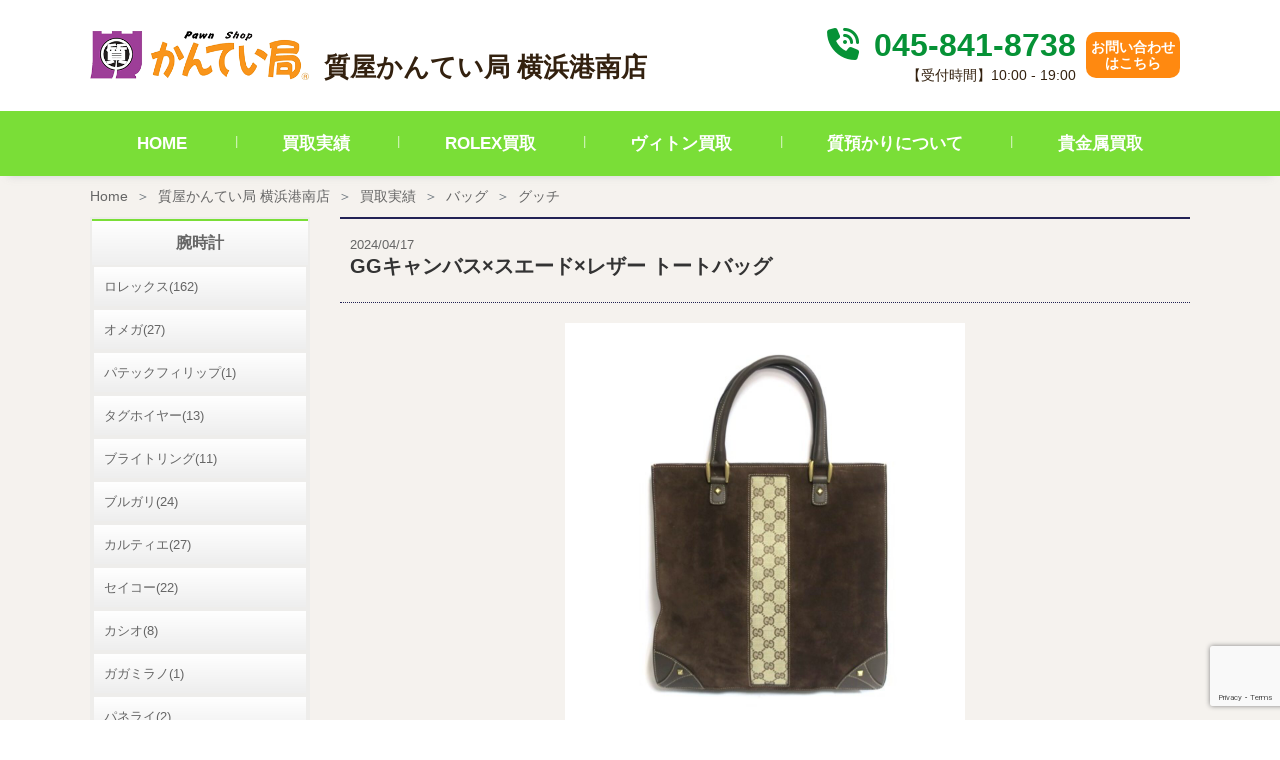

--- FILE ---
content_type: text/html; charset=UTF-8
request_url: https://kanteikyoku.jp/store/yokohama/purchase_result/423989/
body_size: 15168
content:
<!doctype html>
<html dir="ltr" lang="ja" prefix="og: https://ogp.me/ns#">
<head>
	<meta charset="UTF-8" />
	<link rel="stylesheet" href="https://kanteikyoku.jp/app/themes/kanteikyoku/assets/build/kanteikyoku.css" type="text/css" />
	<link rel="stylesheet" href="https://kanteikyoku.jp/app/themes/kanteikyoku/style.css" type="text/css" media="screen" />
	<meta http-equiv="Content-Type" content="text/html; charset=UTF-8" />
	<meta http-equiv="X-UA-Compatible" content="IE=edge">
	<meta name="viewport" content="width=device-width, initial-scale=1">
	<title>GGキャンバス×スエード×レザー トートバッグ | 買取実績 | 質屋かんてい局 横浜港南店 | 質屋かんてい局</title>

		<!-- All in One SEO 4.5.6 - aioseo.com -->
		<meta name="description" content="グッチ 120898 GGキャンバス×スエード×レザー トートバッグ グッチを代表する素材の【GGキャンバス】" />
		<meta name="robots" content="max-image-preview:large" />
		<link rel="canonical" href="https://kanteikyoku.jp/store/yokohama/purchase_result/423989/" />
		<meta name="generator" content="All in One SEO (AIOSEO) 4.5.6" />
		<meta property="og:locale" content="ja_JP" />
		<meta property="og:site_name" content="質屋かんてい局 | 質・ブランド品の買取、販売なら質屋かんてい局" />
		<meta property="og:type" content="article" />
		<meta property="og:title" content="GGキャンバス×スエード×レザー トートバッグ | 買取実績 | 質屋かんてい局 横浜港南店 | 質屋かんてい局" />
		<meta property="og:description" content="グッチ 120898 GGキャンバス×スエード×レザー トートバッグ グッチを代表する素材の【GGキャンバス】" />
		<meta property="og:url" content="https://kanteikyoku.jp/store/yokohama/purchase_result/423989/" />
		<meta property="article:published_time" content="2024-04-17T06:02:35+00:00" />
		<meta property="article:modified_time" content="2024-04-17T06:26:43+00:00" />
		<meta name="twitter:card" content="summary_large_image" />
		<meta name="twitter:title" content="GGキャンバス×スエード×レザー トートバッグ | 買取実績 | 質屋かんてい局 横浜港南店 | 質屋かんてい局" />
		<meta name="twitter:description" content="グッチ 120898 GGキャンバス×スエード×レザー トートバッグ グッチを代表する素材の【GGキャンバス】" />
		<script type="application/ld+json" class="aioseo-schema">
			{"@context":"https:\/\/schema.org","@graph":[{"@type":"BreadcrumbList","@id":"https:\/\/kanteikyoku.jp\/store\/yokohama\/purchase_result\/423989\/#breadcrumblist","itemListElement":[{"@type":"ListItem","@id":"https:\/\/kanteikyoku.jp\/#listItem","position":1,"name":"\u30db\u30fc\u30e0","item":"https:\/\/kanteikyoku.jp\/","nextItem":"https:\/\/kanteikyoku.jp\/store\/yokohama\/purchase_result\/423989\/#listItem"},{"@type":"ListItem","@id":"https:\/\/kanteikyoku.jp\/store\/yokohama\/purchase_result\/423989\/#listItem","position":2,"name":"GG\u30ad\u30e3\u30f3\u30d0\u30b9\u00d7\u30b9\u30a8\u30fc\u30c9\u00d7\u30ec\u30b6\u30fc \u30c8\u30fc\u30c8\u30d0\u30c3\u30b0","previousItem":"https:\/\/kanteikyoku.jp\/#listItem"}]},{"@type":"Organization","@id":"https:\/\/kanteikyoku.jp\/#organization","name":"\u8cea\u5c4b\u304b\u3093\u3066\u3044\u5c40","url":"https:\/\/kanteikyoku.jp\/","logo":{"@type":"ImageObject","url":"https:\/\/kanteikyoku.jp\/app\/uploads\/2023\/04\/Logo.jpg","@id":"https:\/\/kanteikyoku.jp\/store\/yokohama\/purchase_result\/423989\/#organizationLogo","width":300,"height":300},"image":{"@id":"https:\/\/kanteikyoku.jp\/#organizationLogo"}},{"@type":"WebPage","@id":"https:\/\/kanteikyoku.jp\/store\/yokohama\/purchase_result\/423989\/#webpage","url":"https:\/\/kanteikyoku.jp\/store\/yokohama\/purchase_result\/423989\/","name":"GG\u30ad\u30e3\u30f3\u30d0\u30b9\u00d7\u30b9\u30a8\u30fc\u30c9\u00d7\u30ec\u30b6\u30fc \u30c8\u30fc\u30c8\u30d0\u30c3\u30b0 | \u8cb7\u53d6\u5b9f\u7e3e | \u8cea\u5c4b\u304b\u3093\u3066\u3044\u5c40 \u6a2a\u6d5c\u6e2f\u5357\u5e97 | \u8cea\u5c4b\u304b\u3093\u3066\u3044\u5c40","description":"\u30b0\u30c3\u30c1 120898 GG\u30ad\u30e3\u30f3\u30d0\u30b9\u00d7\u30b9\u30a8\u30fc\u30c9\u00d7\u30ec\u30b6\u30fc \u30c8\u30fc\u30c8\u30d0\u30c3\u30b0 \u30b0\u30c3\u30c1\u3092\u4ee3\u8868\u3059\u308b\u7d20\u6750\u306e\u3010GG\u30ad\u30e3\u30f3\u30d0\u30b9\u3011","inLanguage":"ja","isPartOf":{"@id":"https:\/\/kanteikyoku.jp\/#website"},"breadcrumb":{"@id":"https:\/\/kanteikyoku.jp\/store\/yokohama\/purchase_result\/423989\/#breadcrumblist"},"image":{"@type":"ImageObject","url":"https:\/\/kanteikyoku.jp\/app\/uploads\/2024\/04\/24002474-1.jpg","@id":"https:\/\/kanteikyoku.jp\/store\/yokohama\/purchase_result\/423989\/#mainImage","width":600,"height":600},"primaryImageOfPage":{"@id":"https:\/\/kanteikyoku.jp\/store\/yokohama\/purchase_result\/423989\/#mainImage"},"datePublished":"2024-04-17T15:02:35+09:00","dateModified":"2024-04-17T15:26:43+09:00"},{"@type":"WebSite","@id":"https:\/\/kanteikyoku.jp\/#website","url":"https:\/\/kanteikyoku.jp\/","name":"\u8cea\u5c4b\u304b\u3093\u3066\u3044\u5c40","description":"\u8cea\u30fb\u30d6\u30e9\u30f3\u30c9\u54c1\u306e\u8cb7\u53d6\u3001\u8ca9\u58f2\u306a\u3089\u8cea\u5c4b\u304b\u3093\u3066\u3044\u5c40","inLanguage":"ja","publisher":{"@id":"https:\/\/kanteikyoku.jp\/#organization"}}]}
		</script>
		<!-- All in One SEO -->

<link rel='dns-prefetch' href='//www.googletagmanager.com' />
<link rel="alternate" type="application/rss+xml" title="質屋かんてい局 &raquo; フィード" href="https://kanteikyoku.jp/feed/" />
<link rel="alternate" type="application/rss+xml" title="質屋かんてい局 &raquo; コメントフィード" href="https://kanteikyoku.jp/comments/feed/" />
<link rel='stylesheet' id='wp-block-library-css' href='https://kanteikyoku.jp/wp/wp-includes/css/dist/block-library/style.min.css?ver=6.4.3' type='text/css' media='all' />
<style id='classic-theme-styles-inline-css' type='text/css'>
/*! This file is auto-generated */
.wp-block-button__link{color:#fff;background-color:#32373c;border-radius:9999px;box-shadow:none;text-decoration:none;padding:calc(.667em + 2px) calc(1.333em + 2px);font-size:1.125em}.wp-block-file__button{background:#32373c;color:#fff;text-decoration:none}
</style>
<style id='global-styles-inline-css' type='text/css'>
body{--wp--preset--color--black: #000000;--wp--preset--color--cyan-bluish-gray: #abb8c3;--wp--preset--color--white: #ffffff;--wp--preset--color--pale-pink: #f78da7;--wp--preset--color--vivid-red: #cf2e2e;--wp--preset--color--luminous-vivid-orange: #ff6900;--wp--preset--color--luminous-vivid-amber: #fcb900;--wp--preset--color--light-green-cyan: #7bdcb5;--wp--preset--color--vivid-green-cyan: #00d084;--wp--preset--color--pale-cyan-blue: #8ed1fc;--wp--preset--color--vivid-cyan-blue: #0693e3;--wp--preset--color--vivid-purple: #9b51e0;--wp--preset--gradient--vivid-cyan-blue-to-vivid-purple: linear-gradient(135deg,rgba(6,147,227,1) 0%,rgb(155,81,224) 100%);--wp--preset--gradient--light-green-cyan-to-vivid-green-cyan: linear-gradient(135deg,rgb(122,220,180) 0%,rgb(0,208,130) 100%);--wp--preset--gradient--luminous-vivid-amber-to-luminous-vivid-orange: linear-gradient(135deg,rgba(252,185,0,1) 0%,rgba(255,105,0,1) 100%);--wp--preset--gradient--luminous-vivid-orange-to-vivid-red: linear-gradient(135deg,rgba(255,105,0,1) 0%,rgb(207,46,46) 100%);--wp--preset--gradient--very-light-gray-to-cyan-bluish-gray: linear-gradient(135deg,rgb(238,238,238) 0%,rgb(169,184,195) 100%);--wp--preset--gradient--cool-to-warm-spectrum: linear-gradient(135deg,rgb(74,234,220) 0%,rgb(151,120,209) 20%,rgb(207,42,186) 40%,rgb(238,44,130) 60%,rgb(251,105,98) 80%,rgb(254,248,76) 100%);--wp--preset--gradient--blush-light-purple: linear-gradient(135deg,rgb(255,206,236) 0%,rgb(152,150,240) 100%);--wp--preset--gradient--blush-bordeaux: linear-gradient(135deg,rgb(254,205,165) 0%,rgb(254,45,45) 50%,rgb(107,0,62) 100%);--wp--preset--gradient--luminous-dusk: linear-gradient(135deg,rgb(255,203,112) 0%,rgb(199,81,192) 50%,rgb(65,88,208) 100%);--wp--preset--gradient--pale-ocean: linear-gradient(135deg,rgb(255,245,203) 0%,rgb(182,227,212) 50%,rgb(51,167,181) 100%);--wp--preset--gradient--electric-grass: linear-gradient(135deg,rgb(202,248,128) 0%,rgb(113,206,126) 100%);--wp--preset--gradient--midnight: linear-gradient(135deg,rgb(2,3,129) 0%,rgb(40,116,252) 100%);--wp--preset--font-size--small: 13px;--wp--preset--font-size--medium: 20px;--wp--preset--font-size--large: 36px;--wp--preset--font-size--x-large: 42px;--wp--preset--spacing--20: 0.44rem;--wp--preset--spacing--30: 0.67rem;--wp--preset--spacing--40: 1rem;--wp--preset--spacing--50: 1.5rem;--wp--preset--spacing--60: 2.25rem;--wp--preset--spacing--70: 3.38rem;--wp--preset--spacing--80: 5.06rem;--wp--preset--shadow--natural: 6px 6px 9px rgba(0, 0, 0, 0.2);--wp--preset--shadow--deep: 12px 12px 50px rgba(0, 0, 0, 0.4);--wp--preset--shadow--sharp: 6px 6px 0px rgba(0, 0, 0, 0.2);--wp--preset--shadow--outlined: 6px 6px 0px -3px rgba(255, 255, 255, 1), 6px 6px rgba(0, 0, 0, 1);--wp--preset--shadow--crisp: 6px 6px 0px rgba(0, 0, 0, 1);}:where(.is-layout-flex){gap: 0.5em;}:where(.is-layout-grid){gap: 0.5em;}body .is-layout-flow > .alignleft{float: left;margin-inline-start: 0;margin-inline-end: 2em;}body .is-layout-flow > .alignright{float: right;margin-inline-start: 2em;margin-inline-end: 0;}body .is-layout-flow > .aligncenter{margin-left: auto !important;margin-right: auto !important;}body .is-layout-constrained > .alignleft{float: left;margin-inline-start: 0;margin-inline-end: 2em;}body .is-layout-constrained > .alignright{float: right;margin-inline-start: 2em;margin-inline-end: 0;}body .is-layout-constrained > .aligncenter{margin-left: auto !important;margin-right: auto !important;}body .is-layout-constrained > :where(:not(.alignleft):not(.alignright):not(.alignfull)){max-width: var(--wp--style--global--content-size);margin-left: auto !important;margin-right: auto !important;}body .is-layout-constrained > .alignwide{max-width: var(--wp--style--global--wide-size);}body .is-layout-flex{display: flex;}body .is-layout-flex{flex-wrap: wrap;align-items: center;}body .is-layout-flex > *{margin: 0;}body .is-layout-grid{display: grid;}body .is-layout-grid > *{margin: 0;}:where(.wp-block-columns.is-layout-flex){gap: 2em;}:where(.wp-block-columns.is-layout-grid){gap: 2em;}:where(.wp-block-post-template.is-layout-flex){gap: 1.25em;}:where(.wp-block-post-template.is-layout-grid){gap: 1.25em;}.has-black-color{color: var(--wp--preset--color--black) !important;}.has-cyan-bluish-gray-color{color: var(--wp--preset--color--cyan-bluish-gray) !important;}.has-white-color{color: var(--wp--preset--color--white) !important;}.has-pale-pink-color{color: var(--wp--preset--color--pale-pink) !important;}.has-vivid-red-color{color: var(--wp--preset--color--vivid-red) !important;}.has-luminous-vivid-orange-color{color: var(--wp--preset--color--luminous-vivid-orange) !important;}.has-luminous-vivid-amber-color{color: var(--wp--preset--color--luminous-vivid-amber) !important;}.has-light-green-cyan-color{color: var(--wp--preset--color--light-green-cyan) !important;}.has-vivid-green-cyan-color{color: var(--wp--preset--color--vivid-green-cyan) !important;}.has-pale-cyan-blue-color{color: var(--wp--preset--color--pale-cyan-blue) !important;}.has-vivid-cyan-blue-color{color: var(--wp--preset--color--vivid-cyan-blue) !important;}.has-vivid-purple-color{color: var(--wp--preset--color--vivid-purple) !important;}.has-black-background-color{background-color: var(--wp--preset--color--black) !important;}.has-cyan-bluish-gray-background-color{background-color: var(--wp--preset--color--cyan-bluish-gray) !important;}.has-white-background-color{background-color: var(--wp--preset--color--white) !important;}.has-pale-pink-background-color{background-color: var(--wp--preset--color--pale-pink) !important;}.has-vivid-red-background-color{background-color: var(--wp--preset--color--vivid-red) !important;}.has-luminous-vivid-orange-background-color{background-color: var(--wp--preset--color--luminous-vivid-orange) !important;}.has-luminous-vivid-amber-background-color{background-color: var(--wp--preset--color--luminous-vivid-amber) !important;}.has-light-green-cyan-background-color{background-color: var(--wp--preset--color--light-green-cyan) !important;}.has-vivid-green-cyan-background-color{background-color: var(--wp--preset--color--vivid-green-cyan) !important;}.has-pale-cyan-blue-background-color{background-color: var(--wp--preset--color--pale-cyan-blue) !important;}.has-vivid-cyan-blue-background-color{background-color: var(--wp--preset--color--vivid-cyan-blue) !important;}.has-vivid-purple-background-color{background-color: var(--wp--preset--color--vivid-purple) !important;}.has-black-border-color{border-color: var(--wp--preset--color--black) !important;}.has-cyan-bluish-gray-border-color{border-color: var(--wp--preset--color--cyan-bluish-gray) !important;}.has-white-border-color{border-color: var(--wp--preset--color--white) !important;}.has-pale-pink-border-color{border-color: var(--wp--preset--color--pale-pink) !important;}.has-vivid-red-border-color{border-color: var(--wp--preset--color--vivid-red) !important;}.has-luminous-vivid-orange-border-color{border-color: var(--wp--preset--color--luminous-vivid-orange) !important;}.has-luminous-vivid-amber-border-color{border-color: var(--wp--preset--color--luminous-vivid-amber) !important;}.has-light-green-cyan-border-color{border-color: var(--wp--preset--color--light-green-cyan) !important;}.has-vivid-green-cyan-border-color{border-color: var(--wp--preset--color--vivid-green-cyan) !important;}.has-pale-cyan-blue-border-color{border-color: var(--wp--preset--color--pale-cyan-blue) !important;}.has-vivid-cyan-blue-border-color{border-color: var(--wp--preset--color--vivid-cyan-blue) !important;}.has-vivid-purple-border-color{border-color: var(--wp--preset--color--vivid-purple) !important;}.has-vivid-cyan-blue-to-vivid-purple-gradient-background{background: var(--wp--preset--gradient--vivid-cyan-blue-to-vivid-purple) !important;}.has-light-green-cyan-to-vivid-green-cyan-gradient-background{background: var(--wp--preset--gradient--light-green-cyan-to-vivid-green-cyan) !important;}.has-luminous-vivid-amber-to-luminous-vivid-orange-gradient-background{background: var(--wp--preset--gradient--luminous-vivid-amber-to-luminous-vivid-orange) !important;}.has-luminous-vivid-orange-to-vivid-red-gradient-background{background: var(--wp--preset--gradient--luminous-vivid-orange-to-vivid-red) !important;}.has-very-light-gray-to-cyan-bluish-gray-gradient-background{background: var(--wp--preset--gradient--very-light-gray-to-cyan-bluish-gray) !important;}.has-cool-to-warm-spectrum-gradient-background{background: var(--wp--preset--gradient--cool-to-warm-spectrum) !important;}.has-blush-light-purple-gradient-background{background: var(--wp--preset--gradient--blush-light-purple) !important;}.has-blush-bordeaux-gradient-background{background: var(--wp--preset--gradient--blush-bordeaux) !important;}.has-luminous-dusk-gradient-background{background: var(--wp--preset--gradient--luminous-dusk) !important;}.has-pale-ocean-gradient-background{background: var(--wp--preset--gradient--pale-ocean) !important;}.has-electric-grass-gradient-background{background: var(--wp--preset--gradient--electric-grass) !important;}.has-midnight-gradient-background{background: var(--wp--preset--gradient--midnight) !important;}.has-small-font-size{font-size: var(--wp--preset--font-size--small) !important;}.has-medium-font-size{font-size: var(--wp--preset--font-size--medium) !important;}.has-large-font-size{font-size: var(--wp--preset--font-size--large) !important;}.has-x-large-font-size{font-size: var(--wp--preset--font-size--x-large) !important;}
.wp-block-navigation a:where(:not(.wp-element-button)){color: inherit;}
:where(.wp-block-post-template.is-layout-flex){gap: 1.25em;}:where(.wp-block-post-template.is-layout-grid){gap: 1.25em;}
:where(.wp-block-columns.is-layout-flex){gap: 2em;}:where(.wp-block-columns.is-layout-grid){gap: 2em;}
.wp-block-pullquote{font-size: 1.5em;line-height: 1.6;}
</style>
<link rel='stylesheet' id='contact-form-7-css' href='https://kanteikyoku.jp/app/plugins/contact-form-7/includes/css/styles.css?ver=5.8.7' type='text/css' media='all' />

<!-- Google アナリティクス スニペット (Site Kit が追加) -->
<script type="text/javascript" src="https://www.googletagmanager.com/gtag/js?id=G-J1DHZRSVWL" id="google_gtagjs-js" async></script>
<script type="text/javascript" id="google_gtagjs-js-after">
/* <![CDATA[ */
window.dataLayer = window.dataLayer || [];function gtag(){dataLayer.push(arguments);}
gtag('set', 'linker', {"domains":["kanteikyoku.jp"]} );
gtag("js", new Date());
gtag("set", "developer_id.dZTNiMT", true);
gtag("config", "G-J1DHZRSVWL");
/* ]]> */
</script>

<!-- (ここまで) Google アナリティクス スニペット (Site Kit が追加) -->
<link rel="EditURI" type="application/rsd+xml" title="RSD" href="https://kanteikyoku.jp/wp/xmlrpc.php?rsd" />
<meta name="generator" content="WordPress 6.4.3" />
<link rel='shortlink' href='https://kanteikyoku.jp/?p=423989' />
<link rel="alternate" type="application/json+oembed" href="https://kanteikyoku.jp/wp-json/oembed/1.0/embed?url=https%3A%2F%2Fkanteikyoku.jp%2Fstore%2Fyokohama%2Fpurchase_result%2F423989%2F" />
<link rel="alternate" type="text/xml+oembed" href="https://kanteikyoku.jp/wp-json/oembed/1.0/embed?url=https%3A%2F%2Fkanteikyoku.jp%2Fstore%2Fyokohama%2Fpurchase_result%2F423989%2F&#038;format=xml" />
<meta name="generator" content="Site Kit by Google 1.120.0" /><noscript><style>.lazyload[data-src]{display:none !important;}</style></noscript><style>.lazyload{background-image:none !important;}.lazyload:before{background-image:none !important;}</style>
<!-- Google タグ マネージャー スニペット (Site Kit が追加) -->
<script type="text/javascript">
/* <![CDATA[ */

			( function( w, d, s, l, i ) {
				w[l] = w[l] || [];
				w[l].push( {'gtm.start': new Date().getTime(), event: 'gtm.js'} );
				var f = d.getElementsByTagName( s )[0],
					j = d.createElement( s ), dl = l != 'dataLayer' ? '&l=' + l : '';
				j.async = true;
				j.src = 'https://www.googletagmanager.com/gtm.js?id=' + i + dl;
				f.parentNode.insertBefore( j, f );
			} )( window, document, 'script', 'dataLayer', 'GTM-TH7L9GJ' );
			
/* ]]> */
</script>

<!-- (ここまで) Google タグ マネージャー スニペット (Site Kit が追加) -->


		<script src="https://kanteikyoku.jp/app/themes/kanteikyoku/assets/build/kanteikyoku.js"></script>
		    	
    </head>
	<body class="purchase_result-template-default single single-purchase_result postid-423989" data-template="base.html.twig">
		<a class="skip-link screen-reader-text" href="#content">内容をスキップ</a>
		<div class="sw-Wrapper">
			<header class="sw-Header" >
			    <div class="sw-StoreHeader">
        <div class="sw-StoreHeader_Top">
                        <h1 class="hdr-logo sw-StoreHeader_Logo" role="banner">
                                                                    <a class="hdr-logo-link" href="https://kanteikyoku.jp/store/yokohama/" rel="home">
                    <img src="[data-uri]" alt="質屋かんてい局 横浜港南店" data-src="https://kanteikyoku.jp/app/themes/kanteikyoku/assets/img/logo.png" decoding="async" class="lazyload" data-eio-rwidth="404" data-eio-rheight="90"><noscript><img src="https://kanteikyoku.jp/app/themes/kanteikyoku/assets/img/logo.png" alt="質屋かんてい局 横浜港南店" data-eio="l"></noscript>
                </a>
                <span>質屋かんてい局 横浜港南店</span>
                            </h1>
            <div class="sw-StoreHeader_Right">
                <div class="sw-StoreHeader_List">
                    <div class="sw-StoreHeader_Text">
                        <p class="sw-StoreHeader_Phone">
                            <a class="sw-StoreHeader_PhoneNumber" href="tel:045-841-8738">
                                <i class="sw-StoreHeader_PhoneIcon fa fa-solid fa-phone-volume"></i>
                                045-841-8738
                            </a>
                        </p>
                        <p class="sw-StoreHeader_Time">【受付時間】10:00 - 19:00</p>
                    </div>
                </div>
                <div class="sw-StoreHeader_List">
                <div class="sw-StoreHeader_Contact">
                    <a class="sw-StoreHeader_ContactLink" href="https://kanteikyoku.jp/store/yokohama/contact/" rel="home">
                        お問い合わせ<br>はこちら
                    </a>
                </div>
                </div>
            </div>
                        <a class="navbar-toggler sw-StoreHeader_MobNav" data-bs-toggle="collapse" data-bs-target="#navbarNavDropdown" aria-controls="navbarNavDropdown" aria-expanded="false" aria-label="Toggle navigation">
                <span class="navbar-toggler-icon"><img src="[data-uri]" alt="nav bar" data-src="https://kanteikyoku.jp/app/themes/kanteikyoku/assets/img/shop/navbar.png" decoding="async" class="lazyload" data-eio-rwidth="23" data-eio-rheight="14"><noscript><img src="https://kanteikyoku.jp/app/themes/kanteikyoku/assets/img/shop/navbar.png" alt="nav bar" data-eio="l"></noscript></span>
            </a>
        </div>
        <nav class="sw-StoreHeader_Nav">
                        <div class="collapse sw-StoreHeader_NavInner" id="navbarNavDropdown">
                <ul class="sw-StoreHeader_NavList">
                    <li class="sw-StoreHeader_NavListItem">
                        <a class="sw-StoreHeader_NavLink active" aria-current="page" href="https://kanteikyoku.jp/store/yokohama/">HOME</a>
                    </li>
                    <li class="sw-StoreHeader_NavListItem">
                        <a class="sw-StoreHeader_NavLink" href="https://kanteikyoku.jp/store/yokohama/purchase_result/">買取実績</a>
                    </li>
                                        <li class="sw-StoreHeader_NavListItem">
                        <a class="sw-StoreHeader_NavLink" href="https://kanteikyoku.jp/store/yokohama/rolex/">ROLEX買取</a>
                    </li>
                    <li class="sw-StoreHeader_NavListItem">
                        <a class="sw-StoreHeader_NavLink" href="https://kanteikyoku.jp/store/yokohama/vuitton/">ヴィトン買取</a>
                    </li>
                    <li class="sw-StoreHeader_NavListItem">
                        <a class="sw-StoreHeader_NavLink" href="https://kanteikyoku.jp/store/yokohama/shichi/">質預かりについて</a>
                    </li>
                    <li class="sw-StoreHeader_NavListItem">
                        <a class="sw-StoreHeader_NavLink" href="https://kanteikyoku.jp/store/yokohama/gold/">貴金属買取</a>
                    </li>
                                    </ul>
            </div>
        </nav>
    </div>
			</header>


		<section id="content" role="main" class="sw-Content">
							<div class="sw-Main">
					                      <nav aria-label="breadcrumb" class="sw-Breadcrumb">
  <ol class="breadcrumb sw-Breadcrumb_List">
    <li class="breadcrumb-item sw-Breadcrumb_Item"><a href="https://kanteikyoku.jp">Home</a></li>
          <li class="breadcrumb-item sw-Breadcrumb_Item">
        <a href="https://kanteikyoku.jp/store/yokohama/">質屋かんてい局 横浜港南店</a>
      </li>
          <li class="breadcrumb-item sw-Breadcrumb_Item">
        <a href="https://kanteikyoku.jp/store/yokohama/purchase_result/">買取実績</a>
      </li>
          <li class="breadcrumb-item sw-Breadcrumb_Item">
        <a href="https://kanteikyoku.jp/store/yokohama/purchase_result/brand/bag">バッグ</a>
      </li>
          <li class="breadcrumb-item active sw-Breadcrumb_Item" aria-current="page">
        <a href="https://kanteikyoku.jp/store/yokohama/purchase_result/brand/gucci">グッチ</a>
      </li>
      </ol>
</nav>

					    <div class="sw-Main_Wrapper">
          <div class="result-Container">
    <div class="result-Container_Main">
      
<article class="result-Detail" id="post-423989">
	<section class="result-Detail_Content">
		<header class="result-Detail_Title">
			<time>2024/04/17</time>
			<h1>GGキャンバス×スエード×レザー トートバッグ</h1>
		</header>
		<figure class="result-Detail_Thumbnail">
			<img src="[data-uri]" alt="24002474-1" data-src="https://kanteikyoku.jp/app/uploads/2024/04/24002474-1-1200x0-c-default.jpg" decoding="async" class="lazyload" data-eio-rwidth="1200" data-eio-rheight="1200"><noscript><img src="https://kanteikyoku.jp/app/uploads/2024/04/24002474-1-1200x0-c-default.jpg" alt="24002474-1" data-eio="l"></noscript>
		</figure>
		<table class="result-Detail_Info table my-3 fs-6">
			<tbody><tr>
				<th>店舗名</th>
				<td>質屋かんてい局 横浜港南店</td>
			</tr>
			<tr>
				<th>商品名</th>
				<td>120898　GGキャンバス×スエード×レザー トートバッグ</td>
			</tr>
			<tr>
				<th>ブランド名</th>
				<td>GUCCI グッチ</td>
			</tr>
			<tr>
				<th>買取価格</th>
				<td>￥15,000</td>
			</tr>
			</tbody>
		</table>


		<div class="result-Detail_Body post-Body">
			<h3>グッチ　120898　GGキャンバス×スエード×レザー トートバッグ</h3>
<p><img fetchpriority="high" decoding="async" class="alignnone size-medium wp-image-424028 lazyload" src="[data-uri]" alt="" width="300" height="300"   data-src="https://kanteikyoku.jp/app/uploads/2024/04/24002474-2-300x300.jpg" data-srcset="https://kanteikyoku.jp/app/uploads/2024/04/24002474-2-300x300.jpg 300w, https://kanteikyoku.jp/app/uploads/2024/04/24002474-2-1024x1024.jpg 1024w, https://kanteikyoku.jp/app/uploads/2024/04/24002474-2-150x150.jpg 150w, https://kanteikyoku.jp/app/uploads/2024/04/24002474-2-768x768.jpg 768w, https://kanteikyoku.jp/app/uploads/2024/04/24002474-2-1536x1536.jpg 1536w, https://kanteikyoku.jp/app/uploads/2024/04/24002474-2.jpg 1920w" data-sizes="auto" data-eio-rwidth="300" data-eio-rheight="300" /><noscript><img fetchpriority="high" decoding="async" class="alignnone size-medium wp-image-424028" src="https://kanteikyoku.jp/app/uploads/2024/04/24002474-2-300x300.jpg" alt="" width="300" height="300" srcset="https://kanteikyoku.jp/app/uploads/2024/04/24002474-2-300x300.jpg 300w, https://kanteikyoku.jp/app/uploads/2024/04/24002474-2-1024x1024.jpg 1024w, https://kanteikyoku.jp/app/uploads/2024/04/24002474-2-150x150.jpg 150w, https://kanteikyoku.jp/app/uploads/2024/04/24002474-2-768x768.jpg 768w, https://kanteikyoku.jp/app/uploads/2024/04/24002474-2-1536x1536.jpg 1536w, https://kanteikyoku.jp/app/uploads/2024/04/24002474-2.jpg 1920w" sizes="(max-width: 300px) 100vw, 300px" data-eio="l" /></noscript></p>
<p>グッチを代表する素材の【GGキャンバス】は、創業者、【グッチオ・グッチ】のイニシャルのモノグラムをキャンバス地で作った物です。</p>
<p>第二次世界大戦中にレザーなどの革製品が使えなくなったために、代替品としてキャンバスを使用したことから誕生しました。当初はダイヤモンドパターンでしたが、後にブランド創業者【グッチオ・グッチ】のイニシャルの【GG】を組み合わせるようになりました。</p>
<p><span class="oXzekf">ダイヤモンドパターンが織り込まれたコットンキャンバス地のスーツケースにGGロゴを組み合わせた【GGキャンバス】が発売されたのは1960年代前半で、</span><span class="oXzekf">軽くて丈夫な事や洗練された落ち着きのあるデザインが世界中で人気となり、グッチの名前が世に広まりました。</span></p>
<p><img decoding="async" class="alignnone size-medium wp-image-424030 lazyload" src="[data-uri]" alt="" width="300" height="300"   data-src="https://kanteikyoku.jp/app/uploads/2024/04/24002474-3-300x300.jpg" data-srcset="https://kanteikyoku.jp/app/uploads/2024/04/24002474-3-300x300.jpg 300w, https://kanteikyoku.jp/app/uploads/2024/04/24002474-3-150x150.jpg 150w, https://kanteikyoku.jp/app/uploads/2024/04/24002474-3.jpg 600w" data-sizes="auto" data-eio-rwidth="300" data-eio-rheight="300" /><noscript><img decoding="async" class="alignnone size-medium wp-image-424030" src="https://kanteikyoku.jp/app/uploads/2024/04/24002474-3-300x300.jpg" alt="" width="300" height="300" srcset="https://kanteikyoku.jp/app/uploads/2024/04/24002474-3-300x300.jpg 300w, https://kanteikyoku.jp/app/uploads/2024/04/24002474-3-150x150.jpg 150w, https://kanteikyoku.jp/app/uploads/2024/04/24002474-3.jpg 600w" sizes="(max-width: 300px) 100vw, 300px" data-eio="l" /></noscript></p>
<h4>査定ポイント</h4>
<p>・擦れ/色褪せ/キャンバスの状態</p>
<p>・傷/汚れ/匂いの付着</p>
<p>・スエード/レザーの状態</p>
<p>・付属品の有無</p>
<p>上記ポイントを中心にお査定させて頂きました。</p>
<p><img decoding="async" class="alignnone size-medium wp-image-424029 lazyload" src="[data-uri]" alt="" width="300" height="300"   data-src="https://kanteikyoku.jp/app/uploads/2024/04/24002474-7-300x300.jpg" data-srcset="https://kanteikyoku.jp/app/uploads/2024/04/24002474-7-300x300.jpg 300w, https://kanteikyoku.jp/app/uploads/2024/04/24002474-7-150x150.jpg 150w, https://kanteikyoku.jp/app/uploads/2024/04/24002474-7.jpg 600w" data-sizes="auto" data-eio-rwidth="300" data-eio-rheight="300" /><noscript><img decoding="async" class="alignnone size-medium wp-image-424029" src="https://kanteikyoku.jp/app/uploads/2024/04/24002474-7-300x300.jpg" alt="" width="300" height="300" srcset="https://kanteikyoku.jp/app/uploads/2024/04/24002474-7-300x300.jpg 300w, https://kanteikyoku.jp/app/uploads/2024/04/24002474-7-150x150.jpg 150w, https://kanteikyoku.jp/app/uploads/2024/04/24002474-7.jpg 600w" sizes="(max-width: 300px) 100vw, 300px" data-eio="l" /></noscript></p>
<p>&nbsp;</p>
<h4>状態</h4>
<p>汚れが付きやすいコットンキャンバスですが、気になる汚れの付着は無く、大きな色褪せも確認出来ませんでした。</p>
<p>スエード部分には擦れがございました目立つダメージ等は無く、これからもお使い頂けるコンディションでした。</p>
<p>角のレザー部分に僅かな擦れ、小傷がございましたが気にならない程度でした。</p>
<p>&nbsp;</p>
<p><img decoding="async" class="alignnone size-medium wp-image-424031 lazyload" src="[data-uri]" alt="" width="300" height="300"   data-src="https://kanteikyoku.jp/app/uploads/2024/04/24002474-8-300x300.jpg" data-srcset="https://kanteikyoku.jp/app/uploads/2024/04/24002474-8-300x300.jpg 300w, https://kanteikyoku.jp/app/uploads/2024/04/24002474-8-150x150.jpg 150w, https://kanteikyoku.jp/app/uploads/2024/04/24002474-8.jpg 600w" data-sizes="auto" data-eio-rwidth="300" data-eio-rheight="300" /><noscript><img decoding="async" class="alignnone size-medium wp-image-424031" src="https://kanteikyoku.jp/app/uploads/2024/04/24002474-8-300x300.jpg" alt="" width="300" height="300" srcset="https://kanteikyoku.jp/app/uploads/2024/04/24002474-8-300x300.jpg 300w, https://kanteikyoku.jp/app/uploads/2024/04/24002474-8-150x150.jpg 150w, https://kanteikyoku.jp/app/uploads/2024/04/24002474-8.jpg 600w" sizes="(max-width: 300px) 100vw, 300px" data-eio="l" /></noscript></p>
<h4>査定結果</h4>
<p>付属品の保存袋とご一緒に、当店では【ABランク】のお品物としてお買取りさせていただきました。</p>
<p><strong style="color: #000000; font-family: 游ゴシック, 'Yu Gothic', 游ゴシック体, YuGothic, YuGothic, Avenir, Verdana, Arial, 'ヒラギノ角ゴ ProN W3', 'Hiragino Kaku Gothic ProN', 'Hiragino Kaku Gothic Pro', メイリオ, Roboto, Meiryo, sans-serif; font-size: 16.8px;"><strong><span style="background-color: #00ffff;">現在の買取相場で、当店でのお買取価格はSA～Bランク買取価格￥25,000～5,000円となります！！</span></strong></strong></p>
<p style="padding: 0px; margin: 1em 0px; box-sizing: border-box; max-width: 100%; max-height: 100%; color: #000000; font-family: 游ゴシック, 'Yu Gothic', 游ゴシック体, YuGothic, YuGothic, Avenir, Verdana, Arial, 'ヒラギノ角ゴ ProN W3', 'Hiragino Kaku Gothic ProN', 'Hiragino Kaku Gothic Pro', メイリオ, Roboto, Meiryo, sans-serif; font-size: 14px;">この度は当店をご利用頂き、誠に有難うございました。</p>
<p style="padding: 0px; margin: 1em 0px; box-sizing: border-box; max-width: 100%; max-height: 100%; color: #000000; font-family: 游ゴシック, 'Yu Gothic', 游ゴシック体, YuGothic, YuGothic, Avenir, Verdana, Arial, 'ヒラギノ角ゴ ProN W3', 'Hiragino Kaku Gothic ProN', 'Hiragino Kaku Gothic Pro', メイリオ, Roboto, Meiryo, sans-serif; font-size: 14px;">またのご利用をスタッフ一同、心よりお待ちしております！</p>
<p><b style="color: #000000; font-family: 游ゴシック, 'Yu Gothic', 游ゴシック体, YuGothic, YuGothic, Avenir, Verdana, Arial, 'ヒラギノ角ゴ ProN W3', 'Hiragino Kaku Gothic ProN', 'Hiragino Kaku Gothic Pro', メイリオ, Roboto, Meiryo, sans-serif; font-size: 18.2px;"><span style="background-color: #ee82ee;">各種ブランドバッグ・高級腕時計・ジュエリー・貴金属など買取強化中‼</span></b></p>
<p>&nbsp;</p>
<p><span style="font-size: 13.2px;"><span style="text-align: -webkit-center;">かんてい局横浜港南店の</span><b style="text-align: -webkit-center;"><span style="color: green;">『LINE』</span></b></span></p>
<p>毎月お得なセール情報やお得な情報を配信しております♪</p>
<p>ご登録がお済みでない方は是非ご登録下さいませ！</p>
<p>（スマートフォンからはボタンクリックで楽々登録出来ます♪）</p>
<p><a href="https://line.me/R/ti/p/%40qbh2527u"><img decoding="async" src="[data-uri]" alt="友だち追加" height="36" border="0" data-src="https://scdn.line-apps.com/n/line_add_friends/btn/ja.png" class="lazyload" /><noscript><img decoding="async" src="https://scdn.line-apps.com/n/line_add_friends/btn/ja.png" alt="友だち追加" height="36" border="0" data-eio="l" /></noscript></a></p>
<p>&nbsp;</p>
<p style="padding: 0px; margin: 1em 0px; box-sizing: border-box; max-width: 100%; max-height: 100%; color: #000000; font-size: 14px;"><span style="font-size: 19.2px; color: #800080;">販売も行っております。</span></p>
<p style="padding: 0px; margin: 1em 0px; box-sizing: border-box; max-width: 100%; max-height: 100%; color: #000000; font-size: 14px;"><a href="https://kanteikyoku.jp/store/yokohama/result/brand-items/">過去の買取実績はこちら</a></p>
<p>&nbsp;</p>
<div>
<div style="padding: 0px; margin: 0px; box-sizing: border-box; max-width: 100%; max-height: 100%; color: #000000; font-size: 14px;">是非ご覧下さいませ★</div>
<div style="padding: 0px; margin: 0px; box-sizing: border-box; max-width: 100%; max-height: 100%; color: #000000; font-size: 14px;"></div>
<div style="padding: 0px; margin: 0px; box-sizing: border-box; max-width: 100%; max-height: 100%; color: #000000; font-size: 14px;"></div>
<div style="padding: 0px; margin: 0px; box-sizing: border-box; max-width: 100%; max-height: 100%; color: #000000; font-size: 14px;"></div>
<div style="padding: 0px; margin: 0px; box-sizing: border-box; max-width: 100%; max-height: 100%; color: #000000; font-size: 14px;"></div>
<div style="padding: 0px; margin: 0px; box-sizing: border-box; max-width: 100%; max-height: 100%; color: #000000; font-size: 14px;">＝＝＝＝＝＝買取実績ぞくぞく追加中＝＝＝＝＝＝</div>
<div style="padding: 0px; margin: 0px; box-sizing: border-box; max-width: 100%; max-height: 100%; color: #000000; font-size: 14px;"></div>
<div style="padding: 0px; margin: 0px; box-sizing: border-box; max-width: 100%; max-height: 100%; color: #000000; font-size: 14px;">こちらの商品やその他ブランド品の買取査定金額のお問い合わせは</div>
<div style="padding: 0px; margin: 0px; box-sizing: border-box; max-width: 100%; max-height: 100%; color: #000000; font-size: 14px;">最寄りの下記店舗へお気軽にお問い合わせください。</div>
<div style="padding: 0px; margin: 0px; box-sizing: border-box; max-width: 100%; max-height: 100%; color: #000000; font-size: 14px;">鎌倉街道沿いで駐車場完備しております。</div>
<div style="padding: 0px; margin: 0px; box-sizing: border-box; max-width: 100%; max-height: 100%; color: #000000; font-size: 14px;"></div>
<div style="padding: 0px; margin: 0px; box-sizing: border-box; max-width: 100%; max-height: 100%; color: #000000; font-size: 14px;"></div>
<div style="padding: 0px; margin: 0px; box-sizing: border-box; max-width: 100%; max-height: 100%; color: #000000; font-size: 14px;"><span style="padding: 0px; margin: 0px; box-sizing: border-box; max-width: 100%; max-height: 100%; font-size: 22.8px;"><span style="padding: 0px; margin: 0px; box-sizing: border-box; max-width: 100%; max-height: 100%; color: #ff00cc;">お気軽にお問い合わせ下さい♪</span></span></div>
<div style="padding: 0px; margin: 0px; box-sizing: border-box; max-width: 100%; max-height: 100%; color: #000000; font-size: 14px;"></div>
<div style="padding: 0px; margin: 0px; box-sizing: border-box; max-width: 100%; max-height: 100%; color: #000000; font-size: 14px;">◆質屋 かんてい局 横浜港南店（営業時間 <span class="caps">AM10</span>:00～PM19:00）</div>
<div style="padding: 0px; margin: 0px; box-sizing: border-box; max-width: 100%; max-height: 100%; color: #000000; font-size: 14px;">
<p><a href="tel:0120117926"><img decoding="async" class="mt-image-none lazyload" style="width: 601px; height: 187px;" src="[data-uri]" alt="telのバナー.jpg" data-src="https://kanteikyoku.jp/app/uploads/mt_asset/store/yokohama/info/20972c7b7b5ab682407e372e009b7f36660843d372ceba4fb86715d3f65c41a2.jpg" data-eio-rwidth="601" data-eio-rheight="187" /><noscript><img decoding="async" class="mt-image-none" style="width: 601px; height: 187px;" src="https://kanteikyoku.jp/app/uploads/mt_asset/store/yokohama/info/20972c7b7b5ab682407e372e009b7f36660843d372ceba4fb86715d3f65c41a2.jpg" alt="telのバナー.jpg" data-eio="l" /></noscript></a></p>
<p><a href="https://kanteikyoku.jp/store/yokohama/info/info/about-shichi.html"><img decoding="async" class="mt-image-none lazyload" style="width: 600px; height: 103px;" src="[data-uri]" alt="shichipage.jpg" data-src="https://kanteikyoku.jp/app/uploads/mt_asset/store/yokohama/result/shichipage.jpg" data-eio-rwidth="700" data-eio-rheight="120" /><noscript><img decoding="async" class="mt-image-none" style="width: 600px; height: 103px;" src="https://kanteikyoku.jp/app/uploads/mt_asset/store/yokohama/result/shichipage.jpg" alt="shichipage.jpg" data-eio="l" /></noscript></a></p>
<p><a href="https://kanteikyoku.jp/store/yokohama/result/noble-metals/-louis-vuitton-51147-used-ab.html" target="_blank" rel="noopener"><img decoding="async" class="mt-image-none lazyload" src="[data-uri]" alt="gold_SIDE.jpg" width="230" height="100" data-src="https://kanteikyoku.jp/app/uploads/mt_asset/store/yokohama/result/gold_SIDE.jpg" data-eio-rwidth="230" data-eio-rheight="100" /><noscript><img decoding="async" class="mt-image-none" src="https://kanteikyoku.jp/app/uploads/mt_asset/store/yokohama/result/gold_SIDE.jpg" alt="gold_SIDE.jpg" width="230" height="100" data-eio="l" /></noscript></a></p>
</div>
<p>&nbsp;</p>
</div>
<p><iframe loading="lazy" style="border: 0;"  width="600" height="450" frameborder="0" allowfullscreen="allowfullscreen" data-mce-fragment="1" data-src="https://www.google.com/maps/embed?pb=!1m14!1m8!1m3!1d13009.796831949532!2d139.5843164!3d35.3941145!3m2!1i1024!2i768!4f13.1!3m3!1m2!1s0x0%3A0x9227655e0b6e833d!2z44GL44KT44Gm44GE5bGA5qiq5rWc5riv5Y2X5bqX!5e0!3m2!1sja!2sjp!4v1542000425637" class="lazyload"></iframe></p>

		</div>
	</section>

</article>

    </div>
    <aside class="result-Container_Side">
      
        
  <div class="store-SideCategory">

    <h3 class="store-SideCategory_Title">腕時計</h3>
    <ul class="store-SideCategory_List">
              <li class="store-SideCategory_Item">
          <a href="https://kanteikyoku.jp/store/yokohama/purchase_result/brand/rolex/">ロレックス(162)</a>
        </li>
              <li class="store-SideCategory_Item">
          <a href="https://kanteikyoku.jp/store/yokohama/purchase_result/brand/omega/">オメガ(27)</a>
        </li>
              <li class="store-SideCategory_Item">
          <a href="https://kanteikyoku.jp/store/yokohama/purchase_result/brand/patek-philippe/">パテックフィリップ(1)</a>
        </li>
              <li class="store-SideCategory_Item">
          <a href="https://kanteikyoku.jp/store/yokohama/purchase_result/brand/tagheuer/">タグホイヤー(13)</a>
        </li>
              <li class="store-SideCategory_Item">
          <a href="https://kanteikyoku.jp/store/yokohama/purchase_result/brand/breitling/">ブライトリング(11)</a>
        </li>
              <li class="store-SideCategory_Item">
          <a href="https://kanteikyoku.jp/store/yokohama/purchase_result/brand/bvlgari/">ブルガリ(24)</a>
        </li>
              <li class="store-SideCategory_Item">
          <a href="https://kanteikyoku.jp/store/yokohama/purchase_result/brand/cartier/">カルティエ(27)</a>
        </li>
              <li class="store-SideCategory_Item">
          <a href="https://kanteikyoku.jp/store/yokohama/purchase_result/brand/seiko/">セイコー(22)</a>
        </li>
              <li class="store-SideCategory_Item">
          <a href="https://kanteikyoku.jp/store/yokohama/purchase_result/brand/casio/">カシオ(8)</a>
        </li>
              <li class="store-SideCategory_Item">
          <a href="https://kanteikyoku.jp/store/yokohama/purchase_result/brand/gaga-milano/">ガガミラノ(1)</a>
        </li>
              <li class="store-SideCategory_Item">
          <a href="https://kanteikyoku.jp/store/yokohama/purchase_result/brand/panerai/">パネライ(2)</a>
        </li>
              <li class="store-SideCategory_Item">
          <a href="https://kanteikyoku.jp/store/yokohama/purchase_result/brand/hermes/">エルメス(8)</a>
        </li>
              <li class="store-SideCategory_Item">
          <a href="https://kanteikyoku.jp/store/yokohama/purchase_result/brand/hublot/">ウブロ(1)</a>
        </li>
              <li class="store-SideCategory_Item">
          <a href="https://kanteikyoku.jp/store/yokohama/purchase_result/brand/other-watches/">その他腕時計(92)</a>
        </li>
          </ul>
  </div>
  <div class="store-SideCategory">

    <h3 class="store-SideCategory_Title">バッグ</h3>
    <ul class="store-SideCategory_List">
              <li class="store-SideCategory_Item">
          <a href="https://kanteikyoku.jp/store/yokohama/purchase_result/brand/louisvuitton/">ルイヴィトン(433)</a>
        </li>
              <li class="store-SideCategory_Item">
          <a href="https://kanteikyoku.jp/store/yokohama/purchase_result/brand/hermes-bag/">エルメス(37)</a>
        </li>
              <li class="store-SideCategory_Item">
          <a href="https://kanteikyoku.jp/store/yokohama/purchase_result/brand/chanel/">シャネル(110)</a>
        </li>
              <li class="store-SideCategory_Item">
          <a href="https://kanteikyoku.jp/store/yokohama/purchase_result/brand/gucci/">グッチ(45)</a>
        </li>
              <li class="store-SideCategory_Item">
          <a href="https://kanteikyoku.jp/store/yokohama/purchase_result/brand/coach/">コーチ(3)</a>
        </li>
              <li class="store-SideCategory_Item">
          <a href="https://kanteikyoku.jp/store/yokohama/purchase_result/brand/prada/">プラダ(37)</a>
        </li>
              <li class="store-SideCategory_Item">
          <a href="https://kanteikyoku.jp/store/yokohama/purchase_result/brand/cartier-bag/">カルティエ(3)</a>
        </li>
              <li class="store-SideCategory_Item">
          <a href="https://kanteikyoku.jp/store/yokohama/purchase_result/brand/tiffany/">ティファニー(1)</a>
        </li>
              <li class="store-SideCategory_Item">
          <a href="https://kanteikyoku.jp/store/yokohama/purchase_result/brand/chrome-hearts/">クロムハーツ(0)</a>
        </li>
              <li class="store-SideCategory_Item">
          <a href="https://kanteikyoku.jp/store/yokohama/purchase_result/brand/miumiu/">ミュウミュウ(5)</a>
        </li>
              <li class="store-SideCategory_Item">
          <a href="https://kanteikyoku.jp/store/yokohama/purchase_result/brand/dior/">ディオール(9)</a>
        </li>
              <li class="store-SideCategory_Item">
          <a href="https://kanteikyoku.jp/store/yokohama/purchase_result/brand/celine/">セリーヌ(8)</a>
        </li>
              <li class="store-SideCategory_Item">
          <a href="https://kanteikyoku.jp/store/yokohama/purchase_result/brand/other-bag/">その他バッグ(146)</a>
        </li>
          </ul>
  </div>
  <div class="store-SideCategory">

    <h3 class="store-SideCategory_Title">財布</h3>
    <ul class="store-SideCategory_List">
              <li class="store-SideCategory_Item">
          <a href="https://kanteikyoku.jp/store/yokohama/purchase_result/brand/louisvuitton-wallet/">ルイヴィトン(52)</a>
        </li>
              <li class="store-SideCategory_Item">
          <a href="https://kanteikyoku.jp/store/yokohama/purchase_result/brand/hermes-wallet/">エルメス(4)</a>
        </li>
              <li class="store-SideCategory_Item">
          <a href="https://kanteikyoku.jp/store/yokohama/purchase_result/brand/chanel-wallet/">シャネル(16)</a>
        </li>
              <li class="store-SideCategory_Item">
          <a href="https://kanteikyoku.jp/store/yokohama/purchase_result/brand/gucci-wallet/">グッチ(9)</a>
        </li>
              <li class="store-SideCategory_Item">
          <a href="https://kanteikyoku.jp/store/yokohama/purchase_result/brand/coach-wallet/">コーチ(1)</a>
        </li>
              <li class="store-SideCategory_Item">
          <a href="https://kanteikyoku.jp/store/yokohama/purchase_result/brand/prada-wallet/">プラダ(2)</a>
        </li>
              <li class="store-SideCategory_Item">
          <a href="https://kanteikyoku.jp/store/yokohama/purchase_result/brand/cartier-wallet/">カルティエ(0)</a>
        </li>
              <li class="store-SideCategory_Item">
          <a href="https://kanteikyoku.jp/store/yokohama/purchase_result/brand/tiffany-wallet/">ティファニー(0)</a>
        </li>
              <li class="store-SideCategory_Item">
          <a href="https://kanteikyoku.jp/store/yokohama/purchase_result/brand/dior-wallet/">ディオール(0)</a>
        </li>
              <li class="store-SideCategory_Item">
          <a href="https://kanteikyoku.jp/store/yokohama/purchase_result/brand/miumiu-wallet/">ミュウミュウ(0)</a>
        </li>
              <li class="store-SideCategory_Item">
          <a href="https://kanteikyoku.jp/store/yokohama/purchase_result/brand/chrome-hearts-wallet/">クロムハーツ(0)</a>
        </li>
              <li class="store-SideCategory_Item">
          <a href="https://kanteikyoku.jp/store/yokohama/purchase_result/brand/other-wallet/">その他財布(35)</a>
        </li>
          </ul>
  </div>
  <div class="store-SideCategory">

    <h3 class="store-SideCategory_Title">小物・雑貨</h3>
    <ul class="store-SideCategory_List">
              <li class="store-SideCategory_Item">
          <a href="https://kanteikyoku.jp/store/yokohama/purchase_result/brand/louisvuitton-zakka/">ルイヴィトン(177)</a>
        </li>
              <li class="store-SideCategory_Item">
          <a href="https://kanteikyoku.jp/store/yokohama/purchase_result/brand/hermes-zakka/">エルメス(31)</a>
        </li>
              <li class="store-SideCategory_Item">
          <a href="https://kanteikyoku.jp/store/yokohama/purchase_result/brand/chanel-zakka/">シャネル(44)</a>
        </li>
              <li class="store-SideCategory_Item">
          <a href="https://kanteikyoku.jp/store/yokohama/purchase_result/brand/gucci-zakka/">グッチ(21)</a>
        </li>
              <li class="store-SideCategory_Item">
          <a href="https://kanteikyoku.jp/store/yokohama/purchase_result/brand/prada-zakka/">プラダ(9)</a>
        </li>
              <li class="store-SideCategory_Item">
          <a href="https://kanteikyoku.jp/store/yokohama/purchase_result/brand/cartier-zakka/">カルティエ(11)</a>
        </li>
              <li class="store-SideCategory_Item">
          <a href="https://kanteikyoku.jp/store/yokohama/purchase_result/brand/tiffany-zakka/">ティファニー(11)</a>
        </li>
              <li class="store-SideCategory_Item">
          <a href="https://kanteikyoku.jp/store/yokohama/purchase_result/brand/chrome-hearts-zakka/">クロムハーツ(0)</a>
        </li>
              <li class="store-SideCategory_Item">
          <a href="https://kanteikyoku.jp/store/yokohama/purchase_result/brand/miumiu-zakka/">ミュウミュウ(0)</a>
        </li>
              <li class="store-SideCategory_Item">
          <a href="https://kanteikyoku.jp/store/yokohama/purchase_result/brand/other-zakka/">その他雑貨(59)</a>
        </li>
          </ul>
  </div>
  <div class="store-SideCategory">

    <h3 class="store-SideCategory_Title">貴金属・アクセサリー</h3>
    <ul class="store-SideCategory_List">
              <li class="store-SideCategory_Item">
          <a href="https://kanteikyoku.jp/store/yokohama/purchase_result/brand/gold/">金・プラチナ(32)</a>
        </li>
              <li class="store-SideCategory_Item">
          <a href="https://kanteikyoku.jp/store/yokohama/purchase_result/brand/ring/">リング(55)</a>
        </li>
              <li class="store-SideCategory_Item">
          <a href="https://kanteikyoku.jp/store/yokohama/purchase_result/brand/necklace/">ネックレス(40)</a>
        </li>
              <li class="store-SideCategory_Item">
          <a href="https://kanteikyoku.jp/store/yokohama/purchase_result/brand/earring/">ピアス/イヤリング(12)</a>
        </li>
              <li class="store-SideCategory_Item">
          <a href="https://kanteikyoku.jp/store/yokohama/purchase_result/brand/bracelet/">ブレスレット(16)</a>
        </li>
              <li class="store-SideCategory_Item">
          <a href="https://kanteikyoku.jp/store/yokohama/purchase_result/brand/pendant/">ペンダント(13)</a>
        </li>
              <li class="store-SideCategory_Item">
          <a href="https://kanteikyoku.jp/store/yokohama/purchase_result/brand/kinpai/">金杯(0)</a>
        </li>
              <li class="store-SideCategory_Item">
          <a href="https://kanteikyoku.jp/store/yokohama/purchase_result/brand/kinba/">金歯(0)</a>
        </li>
              <li class="store-SideCategory_Item">
          <a href="https://kanteikyoku.jp/store/yokohama/purchase_result/brand/diamond/">ダイヤモンド(4)</a>
        </li>
              <li class="store-SideCategory_Item">
          <a href="https://kanteikyoku.jp/store/yokohama/purchase_result/brand/other-accessory/">その他アクセサリー(11)</a>
        </li>
          </ul>
  </div>
  <div class="store-SideCategory">

    <h3 class="store-SideCategory_Title">その他買取商品</h3>
    <ul class="store-SideCategory_List">
              <li class="store-SideCategory_Item">
          <a href="https://kanteikyoku.jp/store/yokohama/purchase_result/brand/alcohol/">お酒(0)</a>
        </li>
              <li class="store-SideCategory_Item">
          <a href="https://kanteikyoku.jp/store/yokohama/purchase_result/brand/kinken/">金券(1)</a>
        </li>
              <li class="store-SideCategory_Item">
          <a href="https://kanteikyoku.jp/store/yokohama/purchase_result/brand/tool/">工具(1)</a>
        </li>
              <li class="store-SideCategory_Item">
          <a href="https://kanteikyoku.jp/store/yokohama/purchase_result/brand/kaden/">家電(4)</a>
        </li>
              <li class="store-SideCategory_Item">
          <a href="https://kanteikyoku.jp/store/yokohama/purchase_result/brand/phone/">携帯電話(4)</a>
        </li>
              <li class="store-SideCategory_Item">
          <a href="https://kanteikyoku.jp/store/yokohama/purchase_result/brand/antique/">骨董品(1)</a>
        </li>
              <li class="store-SideCategory_Item">
          <a href="https://kanteikyoku.jp/store/yokohama/purchase_result/brand/toy/">ホビー/おもちゃ(0)</a>
        </li>
              <li class="store-SideCategory_Item">
          <a href="https://kanteikyoku.jp/store/yokohama/purchase_result/brand/kyouzai/">教材(0)</a>
        </li>
              <li class="store-SideCategory_Item">
          <a href="https://kanteikyoku.jp/store/yokohama/purchase_result/brand/lighter/">ライター(0)</a>
        </li>
              <li class="store-SideCategory_Item">
          <a href="https://kanteikyoku.jp/store/yokohama/purchase_result/brand/picture/">絵画(0)</a>
        </li>
              <li class="store-SideCategory_Item">
          <a href="https://kanteikyoku.jp/store/yokohama/purchase_result/brand/cloth/">衣類(7)</a>
        </li>
              <li class="store-SideCategory_Item">
          <a href="https://kanteikyoku.jp/store/yokohama/purchase_result/brand/tableware/">食器(2)</a>
        </li>
              <li class="store-SideCategory_Item">
          <a href="https://kanteikyoku.jp/store/yokohama/purchase_result/brand/other-product/">その他商品(14)</a>
        </li>
          </ul>
  </div>


          </aside>
  </div>
    </div>
				</div>
					</section>

					<footer id="footer" class="sw-Footer">

								<div class="sw-FooterTop">
					<div class="sw-FooterTop_Inner">
						<div class="sw-FooterTop_Contents">
							<section class="sw-FooterTop_Section sw-FooterTop_ShopSearch">
								<div class="sw-FooterTop_SectionHdr">
									<figure class="sw-FooterTop_HeaderImg">
										<img src="[data-uri]"
												 alt="kanteikyoku Footer Shop search Icon " data-src="https://kanteikyoku.jp/app/themes/kanteikyoku/assets/img/map_icon.png" decoding="async" class="lazyload" data-eio-rwidth="24" data-eio-rheight="28"><noscript><img src='https://kanteikyoku.jp/app/themes/kanteikyoku/assets/img/map_icon.png'
												 alt="kanteikyoku Footer Shop search Icon " data-eio="l"></noscript>
									</figure>
									<p class="sw-FooterTop_HeaderText">お近くの店舗を探す</p>
								</div>
								<a class="sw-FooterTop_Link" href="https://kanteikyoku.jp/store_list/">
									<span class="sw-FooterTop_LinkTxt">店舗一覧はこちら</span>
								</a>
							</section>

							<section class="sw-FooterTop_Section sw-FooterTop_ResultSearch">
								<div class="sw-FooterTop_SectionHdr">
									<figure class="sw-FooterTop_HeaderImg">
										<img src="[data-uri]"
												 alt="kanteikyoku footer result search Icon" data-src="https://kanteikyoku.jp/app/themes/kanteikyoku/assets/img/search_icon.png" decoding="async" class="lazyload" data-eio-rwidth="25" data-eio-rheight="25"><noscript><img src="https://kanteikyoku.jp/app/themes/kanteikyoku/assets/img/search_icon.png"
												 alt="kanteikyoku footer result search Icon" data-eio="l"></noscript>
									</figure>
									<p class="sw-FooterTop_HeaderText">買取実績を探す</p>
								</div>
								<form class="sw-FooterTop_Search" action="https://kanteikyoku.jp" method="GET">
									<input class="sw-FooterTop_SearchText" placeholder="例：ロレックス" type="search" name="s" value="">
									<input type="hidden" name="post_type" value="purchase_result" />
									<button class="sw-FooterTop_SearchBtn" type="submit" value="">検索</button>
								</form>
							</section>
						</div>
					</div>
					<div class="sw-Footer_PageTop">
						<a href="#top">
							<img src="[data-uri]" alt="Footer Page Top" data-src="https://kanteikyoku.jp/app/themes/kanteikyoku/assets/img/pagetop.png" decoding="async" class="lazyload" data-eio-rwidth="50" data-eio-rheight="50"><noscript><img src="https://kanteikyoku.jp/app/themes/kanteikyoku/assets/img/pagetop.png" alt="Footer Page Top" data-eio="l"></noscript>
						</a>
					</div>
				</div>
				
								<div class="sw-Footer_Main">
					<div class="sw-Footer_Contents">
						<div class="sw-Footer_Logo">
							<figure class="sw-Footer_LogoImg">
								<a href="https://kanteikyoku.jp">
									<img src="[data-uri]" alt="Shop Page Footer Logo" data-src="https://kanteikyoku.jp/app/themes/kanteikyoku/assets/img/logo.png" decoding="async" class="lazyload" data-eio-rwidth="404" data-eio-rheight="90"><noscript><img src="https://kanteikyoku.jp/app/themes/kanteikyoku/assets/img/logo.png" alt="Shop Page Footer Logo" data-eio="l"></noscript>
								</a>
							</figure>
													</div>
						<div class="sw-Footer_Nav">
							<div class="sw-Footer_NavContent">
								<h3 class="sw-Footer_NavHeader">
									COMPANY
								</h3>
								<ul class="sw-Footer_NavList">

																			<li class=" menu-item menu-item-type-post_type menu-item-object-page menu-item-5913 sw-Footer_NavListItem">
											<a target="" href="https://kanteikyoku.jp/about/" class="sw-Footer_NavLink">質屋かんてい局とは</a>
										</li>
																			<li class=" menu-item menu-item-type-post_type menu-item-object-page menu-item-5912 sw-Footer_NavListItem">
											<a target="" href="https://kanteikyoku.jp/company/" class="sw-Footer_NavLink">企業情報</a>
										</li>
																			<li class=" menu-item menu-item-type-post_type menu-item-object-page menu-item-5911 sw-Footer_NavListItem">
											<a target="" href="https://kanteikyoku.jp/csr/" class="sw-Footer_NavLink">社会貢献活動</a>
										</li>
																			<li class=" menu-item menu-item-type-custom menu-item-object-custom menu-item-5914 sw-Footer_NavListItem">
											<a target="" href="/franchise/" class="sw-Footer_NavLink">加盟店募集</a>
										</li>
																			<li class=" menu-item menu-item-type-custom menu-item-object-custom menu-item-5915 sw-Footer_NavListItem">
											<a target="" href="/realestate/" class="sw-Footer_NavLink">物件情報募集</a>
										</li>
																	</ul>
							</div>
							<div class="sw-Footer_NavContent">
								<h3 class="sw-Footer_NavHeader">
									SERVICE
								</h3>
								<ul class="sw-Footer_NavList">
																			<li class=" menu-item menu-item-type-post_type menu-item-object-page menu-item-5918 sw-Footer_NavListItem">
											<a target="" href="https://kanteikyoku.jp/keeping/" class="sw-Footer_NavLink">質預かりについて</a>
										</li>
																			<li class=" menu-item menu-item-type-post_type menu-item-object-page menu-item-5917 sw-Footer_NavListItem">
											<a target="" href="https://kanteikyoku.jp/sales/" class="sw-Footer_NavLink">販売について</a>
										</li>
																			<li class=" menu-item menu-item-type-post_type menu-item-object-page menu-item-5916 sw-Footer_NavListItem">
											<a target="" href="https://kanteikyoku.jp/purchase/" class="sw-Footer_NavLink">買取について</a>
										</li>
																			<li class=" menu-item menu-item-type-post_type menu-item-object-page menu-item-5919 sw-Footer_NavListItem">
											<a target="" href="https://kanteikyoku.jp/purchase/business/" class="sw-Footer_NavLink">大口専用買取</a>
										</li>
																			<li class=" menu-item menu-item-type-post_type menu-item-object-page menu-item-5920 sw-Footer_NavListItem">
											<a target="" href="https://kanteikyoku.jp/item/" class="sw-Footer_NavLink">取り扱い品目</a>
										</li>
									
								</ul>
							</div>
							<div class="sw-Footer_NavContent">
								<h3 class="sw-Footer_NavHeader">
									CONTACT
								</h3>
								<ul class="sw-Footer_NavList sw-Footer_Contact ">
																			<li class=" menu-item menu-item-type-post_type menu-item-object-page menu-item-5922 sw-Footer_NavListItem">
											<a target="" href="https://kanteikyoku.jp/contact/" class="sw-Footer_NavLink">お問い合わせ</a>
										</li>
																			<li class=" menu-item menu-item-type-post_type menu-item-object-page menu-item-5923 sw-Footer_NavListItem">
											<a target="" href="https://kanteikyoku.jp/privacy/" class="sw-Footer_NavLink">プライバシーポリシー</a>
										</li>
																			<li class=" menu-item menu-item-type-custom menu-item-object-custom menu-item-5924 sw-Footer_NavListItem">
											<a target="" href="/store_list/" class="sw-Footer_NavLink">お近くの店舗を探す</a>
										</li>
																			<li class=" menu-item menu-item-type-post_type menu-item-object-page menu-item-6074 sw-Footer_NavListItem">
											<a target="" href="https://kanteikyoku.jp/faq/" class="sw-Footer_NavLink">よくある質問</a>
										</li>
																	</ul>
							</div>
						</div>
					</div>

					<div class="sw-Footer_Banner" align="center">
						<a href="https://www.ftcproject.co.jp/">
							<img src="[data-uri]" alt="Footer - ftc project Banner Image" data-src="https://www.recyclemart.jp/app/themes/recyclemart/assets/images/footer/bnr_ftc.jpg" decoding="async" class="lazyload"><noscript><img src="https://www.recyclemart.jp/app/themes/recyclemart/assets/images/footer/bnr_ftc.jpg" alt="Footer - ftc project Banner Image" data-eio="l"></noscript>
						</a>
						<a href="https://www.recyclemart.jp/">
							<img src="[data-uri]" alt="Footer - recyclemart Banner Image" data-src="https://www.recyclemart.jp/app/themes/recyclemart/assets/images/footer/logo.png" decoding="async" class="lazyload"><noscript><img src="https://www.recyclemart.jp/app/themes/recyclemart/assets/images/footer/logo.png" alt="Footer - recyclemart Banner Image" data-eio="l"></noscript>
						</a>
<!--
						<a href="https://ondankataisaku.env.go.jp/funtoshare/">
							<img src="[data-uri]" alt="Footer - ondankataisaku Banner Image" data-src="https://www.recyclemart.jp/app/themes/recyclemart/assets/images/footer/bnr_fts.jpg" decoding="async" class="lazyload"><noscript><img src="https://www.recyclemart.jp/app/themes/recyclemart/assets/images/footer/bnr_fts.jpg" alt="Footer - ondankataisaku Banner Image" data-eio="l"></noscript>
						</a>
-->
						<a href="https://www.nippon-foundation.or.jp/">
							<img src="[data-uri]" alt="Footer - Nippon Foundation Banner Image" data-src="https://www.recyclemart.jp/app/themes/recyclemart/assets/images/footer/bnr_tnf.jpg" decoding="async" class="lazyload"><noscript><img src="https://www.recyclemart.jp/app/themes/recyclemart/assets/images/footer/bnr_tnf.jpg" alt="Footer - Nippon Foundation Banner Image" data-eio="l"></noscript>
						</a>
						<a href="https://jro.or.jp/">
							<img src="[data-uri]" alt="Footer - jrca-reuse Banner Image" data-src="https://www.recyclemart.jp/app/themes/recyclemart/assets/images/footer/bnr_jro.png" decoding="async" class="lazyload"><noscript><img src="https://www.recyclemart.jp/app/themes/recyclemart/assets/images/footer/bnr_jro.png" alt="Footer - jrca-reuse Banner Image" data-eio="l"></noscript>
						</a>
					</div>

					<div class="sw-Footer_CopyRight store-CopyRight">
    <ul class="sw-Footer_License">
                <li>
            許可管轄：神奈川県公安委員会許可
        </li>
                        <li>
            古物商許可番号：451410005395
        </li>
                        <li>
            質屋許可番号：451410005394
        </li>
            </ul>
    <small>
        2023 © kanteikyoku.jp allrights reseved.
    </small>
</div>
				</div>
				
				    <section class="store-Bottom">
        <h3 class="store-Bottom_Header">
            取扱商品・査定についてのご質問はお気軽に！
        </h3>
        <div class="store-Bottom_Contents">
            <div class="store-Bottom_ArrowDown"></div>
            <div class="store-Bottom_Contact">
                <h4 class="store-Bottom_ContactTitle">
                    質屋かんてい局 横浜港南店<br>直通
                </h4>
                <address class="store-Bottom_ContactAddress">
                    <p class="store-Bottom_Phone">
                        <a class="store-Bottom_PhoneNumber" href="tel:045-841-8738">
                            <i class="fa fa-solid fa-phone-volume store-Bottom_PhoneIcon"></i>
                            045-841-8738
                        </a>
                    </p>
                    <p class="store-Bottom_Time">【受付時間】10:00 - 19:00</p>
                </address>
            </div>
            <p class="store-Bottom_Text">
                スマートフォンの方はタップして発信できます。
            </p>
        </div>
    </section>

			</footer>
					<!-- Google タグ マネージャー (noscript) スニペット (Site Kit が追加) -->
		<noscript>
			<iframe src="https://www.googletagmanager.com/ns.html?id=GTM-TH7L9GJ" height="0" width="0" style="display:none;visibility:hidden"></iframe>
		</noscript>
		<!-- (ここまで) Google タグ マネージャー (noscript) スニペット (Site Kit が追加) -->
		<script type="text/javascript" id="eio-lazy-load-js-before">
/* <![CDATA[ */
var eio_lazy_vars = {"exactdn_domain":"","skip_autoscale":0,"threshold":0};
/* ]]> */
</script>
<script type="text/javascript" src="https://kanteikyoku.jp/app/plugins/ewww-image-optimizer/includes/lazysizes.min.js?ver=730" id="eio-lazy-load-js"></script>
<script type="text/javascript" src="https://kanteikyoku.jp/app/plugins/contact-form-7/includes/swv/js/index.js?ver=5.8.7" id="swv-js"></script>
<script type="text/javascript" id="contact-form-7-js-extra">
/* <![CDATA[ */
var wpcf7 = {"api":{"root":"https:\/\/kanteikyoku.jp\/wp-json\/","namespace":"contact-form-7\/v1"}};
/* ]]> */
</script>
<script type="text/javascript" src="https://kanteikyoku.jp/app/plugins/contact-form-7/includes/js/index.js?ver=5.8.7" id="contact-form-7-js"></script>
<script type="text/javascript" src="https://www.google.com/recaptcha/api.js?render=6LeOgVUnAAAAAK21F5757df6iGVye1J1J378BLTh&amp;ver=3.0" id="google-recaptcha-js"></script>
<script type="text/javascript" src="https://kanteikyoku.jp/wp/wp-includes/js/dist/vendor/wp-polyfill-inert.min.js?ver=3.1.2" id="wp-polyfill-inert-js"></script>
<script type="text/javascript" src="https://kanteikyoku.jp/wp/wp-includes/js/dist/vendor/regenerator-runtime.min.js?ver=0.14.0" id="regenerator-runtime-js"></script>
<script type="text/javascript" src="https://kanteikyoku.jp/wp/wp-includes/js/dist/vendor/wp-polyfill.min.js?ver=3.15.0" id="wp-polyfill-js"></script>
<script type="text/javascript" id="wpcf7-recaptcha-js-extra">
/* <![CDATA[ */
var wpcf7_recaptcha = {"sitekey":"6LeOgVUnAAAAAK21F5757df6iGVye1J1J378BLTh","actions":{"homepage":"homepage","contactform":"contactform"}};
/* ]]> */
</script>
<script type="text/javascript" src="https://kanteikyoku.jp/app/plugins/contact-form-7/modules/recaptcha/index.js?ver=5.8.7" id="wpcf7-recaptcha-js"></script>

				</div>
	</body>
</html><!-- WP Fastest Cache file was created in 4.4984848499298 seconds, on 19-01-26 4:15:17 --><!-- need to refresh to see cached version -->

--- FILE ---
content_type: text/html; charset=utf-8
request_url: https://www.google.com/recaptcha/api2/anchor?ar=1&k=6LeOgVUnAAAAAK21F5757df6iGVye1J1J378BLTh&co=aHR0cHM6Ly9rYW50ZWlreW9rdS5qcDo0NDM.&hl=en&v=PoyoqOPhxBO7pBk68S4YbpHZ&size=invisible&anchor-ms=20000&execute-ms=30000&cb=u0a7rcz2muag
body_size: 48644
content:
<!DOCTYPE HTML><html dir="ltr" lang="en"><head><meta http-equiv="Content-Type" content="text/html; charset=UTF-8">
<meta http-equiv="X-UA-Compatible" content="IE=edge">
<title>reCAPTCHA</title>
<style type="text/css">
/* cyrillic-ext */
@font-face {
  font-family: 'Roboto';
  font-style: normal;
  font-weight: 400;
  font-stretch: 100%;
  src: url(//fonts.gstatic.com/s/roboto/v48/KFO7CnqEu92Fr1ME7kSn66aGLdTylUAMa3GUBHMdazTgWw.woff2) format('woff2');
  unicode-range: U+0460-052F, U+1C80-1C8A, U+20B4, U+2DE0-2DFF, U+A640-A69F, U+FE2E-FE2F;
}
/* cyrillic */
@font-face {
  font-family: 'Roboto';
  font-style: normal;
  font-weight: 400;
  font-stretch: 100%;
  src: url(//fonts.gstatic.com/s/roboto/v48/KFO7CnqEu92Fr1ME7kSn66aGLdTylUAMa3iUBHMdazTgWw.woff2) format('woff2');
  unicode-range: U+0301, U+0400-045F, U+0490-0491, U+04B0-04B1, U+2116;
}
/* greek-ext */
@font-face {
  font-family: 'Roboto';
  font-style: normal;
  font-weight: 400;
  font-stretch: 100%;
  src: url(//fonts.gstatic.com/s/roboto/v48/KFO7CnqEu92Fr1ME7kSn66aGLdTylUAMa3CUBHMdazTgWw.woff2) format('woff2');
  unicode-range: U+1F00-1FFF;
}
/* greek */
@font-face {
  font-family: 'Roboto';
  font-style: normal;
  font-weight: 400;
  font-stretch: 100%;
  src: url(//fonts.gstatic.com/s/roboto/v48/KFO7CnqEu92Fr1ME7kSn66aGLdTylUAMa3-UBHMdazTgWw.woff2) format('woff2');
  unicode-range: U+0370-0377, U+037A-037F, U+0384-038A, U+038C, U+038E-03A1, U+03A3-03FF;
}
/* math */
@font-face {
  font-family: 'Roboto';
  font-style: normal;
  font-weight: 400;
  font-stretch: 100%;
  src: url(//fonts.gstatic.com/s/roboto/v48/KFO7CnqEu92Fr1ME7kSn66aGLdTylUAMawCUBHMdazTgWw.woff2) format('woff2');
  unicode-range: U+0302-0303, U+0305, U+0307-0308, U+0310, U+0312, U+0315, U+031A, U+0326-0327, U+032C, U+032F-0330, U+0332-0333, U+0338, U+033A, U+0346, U+034D, U+0391-03A1, U+03A3-03A9, U+03B1-03C9, U+03D1, U+03D5-03D6, U+03F0-03F1, U+03F4-03F5, U+2016-2017, U+2034-2038, U+203C, U+2040, U+2043, U+2047, U+2050, U+2057, U+205F, U+2070-2071, U+2074-208E, U+2090-209C, U+20D0-20DC, U+20E1, U+20E5-20EF, U+2100-2112, U+2114-2115, U+2117-2121, U+2123-214F, U+2190, U+2192, U+2194-21AE, U+21B0-21E5, U+21F1-21F2, U+21F4-2211, U+2213-2214, U+2216-22FF, U+2308-230B, U+2310, U+2319, U+231C-2321, U+2336-237A, U+237C, U+2395, U+239B-23B7, U+23D0, U+23DC-23E1, U+2474-2475, U+25AF, U+25B3, U+25B7, U+25BD, U+25C1, U+25CA, U+25CC, U+25FB, U+266D-266F, U+27C0-27FF, U+2900-2AFF, U+2B0E-2B11, U+2B30-2B4C, U+2BFE, U+3030, U+FF5B, U+FF5D, U+1D400-1D7FF, U+1EE00-1EEFF;
}
/* symbols */
@font-face {
  font-family: 'Roboto';
  font-style: normal;
  font-weight: 400;
  font-stretch: 100%;
  src: url(//fonts.gstatic.com/s/roboto/v48/KFO7CnqEu92Fr1ME7kSn66aGLdTylUAMaxKUBHMdazTgWw.woff2) format('woff2');
  unicode-range: U+0001-000C, U+000E-001F, U+007F-009F, U+20DD-20E0, U+20E2-20E4, U+2150-218F, U+2190, U+2192, U+2194-2199, U+21AF, U+21E6-21F0, U+21F3, U+2218-2219, U+2299, U+22C4-22C6, U+2300-243F, U+2440-244A, U+2460-24FF, U+25A0-27BF, U+2800-28FF, U+2921-2922, U+2981, U+29BF, U+29EB, U+2B00-2BFF, U+4DC0-4DFF, U+FFF9-FFFB, U+10140-1018E, U+10190-1019C, U+101A0, U+101D0-101FD, U+102E0-102FB, U+10E60-10E7E, U+1D2C0-1D2D3, U+1D2E0-1D37F, U+1F000-1F0FF, U+1F100-1F1AD, U+1F1E6-1F1FF, U+1F30D-1F30F, U+1F315, U+1F31C, U+1F31E, U+1F320-1F32C, U+1F336, U+1F378, U+1F37D, U+1F382, U+1F393-1F39F, U+1F3A7-1F3A8, U+1F3AC-1F3AF, U+1F3C2, U+1F3C4-1F3C6, U+1F3CA-1F3CE, U+1F3D4-1F3E0, U+1F3ED, U+1F3F1-1F3F3, U+1F3F5-1F3F7, U+1F408, U+1F415, U+1F41F, U+1F426, U+1F43F, U+1F441-1F442, U+1F444, U+1F446-1F449, U+1F44C-1F44E, U+1F453, U+1F46A, U+1F47D, U+1F4A3, U+1F4B0, U+1F4B3, U+1F4B9, U+1F4BB, U+1F4BF, U+1F4C8-1F4CB, U+1F4D6, U+1F4DA, U+1F4DF, U+1F4E3-1F4E6, U+1F4EA-1F4ED, U+1F4F7, U+1F4F9-1F4FB, U+1F4FD-1F4FE, U+1F503, U+1F507-1F50B, U+1F50D, U+1F512-1F513, U+1F53E-1F54A, U+1F54F-1F5FA, U+1F610, U+1F650-1F67F, U+1F687, U+1F68D, U+1F691, U+1F694, U+1F698, U+1F6AD, U+1F6B2, U+1F6B9-1F6BA, U+1F6BC, U+1F6C6-1F6CF, U+1F6D3-1F6D7, U+1F6E0-1F6EA, U+1F6F0-1F6F3, U+1F6F7-1F6FC, U+1F700-1F7FF, U+1F800-1F80B, U+1F810-1F847, U+1F850-1F859, U+1F860-1F887, U+1F890-1F8AD, U+1F8B0-1F8BB, U+1F8C0-1F8C1, U+1F900-1F90B, U+1F93B, U+1F946, U+1F984, U+1F996, U+1F9E9, U+1FA00-1FA6F, U+1FA70-1FA7C, U+1FA80-1FA89, U+1FA8F-1FAC6, U+1FACE-1FADC, U+1FADF-1FAE9, U+1FAF0-1FAF8, U+1FB00-1FBFF;
}
/* vietnamese */
@font-face {
  font-family: 'Roboto';
  font-style: normal;
  font-weight: 400;
  font-stretch: 100%;
  src: url(//fonts.gstatic.com/s/roboto/v48/KFO7CnqEu92Fr1ME7kSn66aGLdTylUAMa3OUBHMdazTgWw.woff2) format('woff2');
  unicode-range: U+0102-0103, U+0110-0111, U+0128-0129, U+0168-0169, U+01A0-01A1, U+01AF-01B0, U+0300-0301, U+0303-0304, U+0308-0309, U+0323, U+0329, U+1EA0-1EF9, U+20AB;
}
/* latin-ext */
@font-face {
  font-family: 'Roboto';
  font-style: normal;
  font-weight: 400;
  font-stretch: 100%;
  src: url(//fonts.gstatic.com/s/roboto/v48/KFO7CnqEu92Fr1ME7kSn66aGLdTylUAMa3KUBHMdazTgWw.woff2) format('woff2');
  unicode-range: U+0100-02BA, U+02BD-02C5, U+02C7-02CC, U+02CE-02D7, U+02DD-02FF, U+0304, U+0308, U+0329, U+1D00-1DBF, U+1E00-1E9F, U+1EF2-1EFF, U+2020, U+20A0-20AB, U+20AD-20C0, U+2113, U+2C60-2C7F, U+A720-A7FF;
}
/* latin */
@font-face {
  font-family: 'Roboto';
  font-style: normal;
  font-weight: 400;
  font-stretch: 100%;
  src: url(//fonts.gstatic.com/s/roboto/v48/KFO7CnqEu92Fr1ME7kSn66aGLdTylUAMa3yUBHMdazQ.woff2) format('woff2');
  unicode-range: U+0000-00FF, U+0131, U+0152-0153, U+02BB-02BC, U+02C6, U+02DA, U+02DC, U+0304, U+0308, U+0329, U+2000-206F, U+20AC, U+2122, U+2191, U+2193, U+2212, U+2215, U+FEFF, U+FFFD;
}
/* cyrillic-ext */
@font-face {
  font-family: 'Roboto';
  font-style: normal;
  font-weight: 500;
  font-stretch: 100%;
  src: url(//fonts.gstatic.com/s/roboto/v48/KFO7CnqEu92Fr1ME7kSn66aGLdTylUAMa3GUBHMdazTgWw.woff2) format('woff2');
  unicode-range: U+0460-052F, U+1C80-1C8A, U+20B4, U+2DE0-2DFF, U+A640-A69F, U+FE2E-FE2F;
}
/* cyrillic */
@font-face {
  font-family: 'Roboto';
  font-style: normal;
  font-weight: 500;
  font-stretch: 100%;
  src: url(//fonts.gstatic.com/s/roboto/v48/KFO7CnqEu92Fr1ME7kSn66aGLdTylUAMa3iUBHMdazTgWw.woff2) format('woff2');
  unicode-range: U+0301, U+0400-045F, U+0490-0491, U+04B0-04B1, U+2116;
}
/* greek-ext */
@font-face {
  font-family: 'Roboto';
  font-style: normal;
  font-weight: 500;
  font-stretch: 100%;
  src: url(//fonts.gstatic.com/s/roboto/v48/KFO7CnqEu92Fr1ME7kSn66aGLdTylUAMa3CUBHMdazTgWw.woff2) format('woff2');
  unicode-range: U+1F00-1FFF;
}
/* greek */
@font-face {
  font-family: 'Roboto';
  font-style: normal;
  font-weight: 500;
  font-stretch: 100%;
  src: url(//fonts.gstatic.com/s/roboto/v48/KFO7CnqEu92Fr1ME7kSn66aGLdTylUAMa3-UBHMdazTgWw.woff2) format('woff2');
  unicode-range: U+0370-0377, U+037A-037F, U+0384-038A, U+038C, U+038E-03A1, U+03A3-03FF;
}
/* math */
@font-face {
  font-family: 'Roboto';
  font-style: normal;
  font-weight: 500;
  font-stretch: 100%;
  src: url(//fonts.gstatic.com/s/roboto/v48/KFO7CnqEu92Fr1ME7kSn66aGLdTylUAMawCUBHMdazTgWw.woff2) format('woff2');
  unicode-range: U+0302-0303, U+0305, U+0307-0308, U+0310, U+0312, U+0315, U+031A, U+0326-0327, U+032C, U+032F-0330, U+0332-0333, U+0338, U+033A, U+0346, U+034D, U+0391-03A1, U+03A3-03A9, U+03B1-03C9, U+03D1, U+03D5-03D6, U+03F0-03F1, U+03F4-03F5, U+2016-2017, U+2034-2038, U+203C, U+2040, U+2043, U+2047, U+2050, U+2057, U+205F, U+2070-2071, U+2074-208E, U+2090-209C, U+20D0-20DC, U+20E1, U+20E5-20EF, U+2100-2112, U+2114-2115, U+2117-2121, U+2123-214F, U+2190, U+2192, U+2194-21AE, U+21B0-21E5, U+21F1-21F2, U+21F4-2211, U+2213-2214, U+2216-22FF, U+2308-230B, U+2310, U+2319, U+231C-2321, U+2336-237A, U+237C, U+2395, U+239B-23B7, U+23D0, U+23DC-23E1, U+2474-2475, U+25AF, U+25B3, U+25B7, U+25BD, U+25C1, U+25CA, U+25CC, U+25FB, U+266D-266F, U+27C0-27FF, U+2900-2AFF, U+2B0E-2B11, U+2B30-2B4C, U+2BFE, U+3030, U+FF5B, U+FF5D, U+1D400-1D7FF, U+1EE00-1EEFF;
}
/* symbols */
@font-face {
  font-family: 'Roboto';
  font-style: normal;
  font-weight: 500;
  font-stretch: 100%;
  src: url(//fonts.gstatic.com/s/roboto/v48/KFO7CnqEu92Fr1ME7kSn66aGLdTylUAMaxKUBHMdazTgWw.woff2) format('woff2');
  unicode-range: U+0001-000C, U+000E-001F, U+007F-009F, U+20DD-20E0, U+20E2-20E4, U+2150-218F, U+2190, U+2192, U+2194-2199, U+21AF, U+21E6-21F0, U+21F3, U+2218-2219, U+2299, U+22C4-22C6, U+2300-243F, U+2440-244A, U+2460-24FF, U+25A0-27BF, U+2800-28FF, U+2921-2922, U+2981, U+29BF, U+29EB, U+2B00-2BFF, U+4DC0-4DFF, U+FFF9-FFFB, U+10140-1018E, U+10190-1019C, U+101A0, U+101D0-101FD, U+102E0-102FB, U+10E60-10E7E, U+1D2C0-1D2D3, U+1D2E0-1D37F, U+1F000-1F0FF, U+1F100-1F1AD, U+1F1E6-1F1FF, U+1F30D-1F30F, U+1F315, U+1F31C, U+1F31E, U+1F320-1F32C, U+1F336, U+1F378, U+1F37D, U+1F382, U+1F393-1F39F, U+1F3A7-1F3A8, U+1F3AC-1F3AF, U+1F3C2, U+1F3C4-1F3C6, U+1F3CA-1F3CE, U+1F3D4-1F3E0, U+1F3ED, U+1F3F1-1F3F3, U+1F3F5-1F3F7, U+1F408, U+1F415, U+1F41F, U+1F426, U+1F43F, U+1F441-1F442, U+1F444, U+1F446-1F449, U+1F44C-1F44E, U+1F453, U+1F46A, U+1F47D, U+1F4A3, U+1F4B0, U+1F4B3, U+1F4B9, U+1F4BB, U+1F4BF, U+1F4C8-1F4CB, U+1F4D6, U+1F4DA, U+1F4DF, U+1F4E3-1F4E6, U+1F4EA-1F4ED, U+1F4F7, U+1F4F9-1F4FB, U+1F4FD-1F4FE, U+1F503, U+1F507-1F50B, U+1F50D, U+1F512-1F513, U+1F53E-1F54A, U+1F54F-1F5FA, U+1F610, U+1F650-1F67F, U+1F687, U+1F68D, U+1F691, U+1F694, U+1F698, U+1F6AD, U+1F6B2, U+1F6B9-1F6BA, U+1F6BC, U+1F6C6-1F6CF, U+1F6D3-1F6D7, U+1F6E0-1F6EA, U+1F6F0-1F6F3, U+1F6F7-1F6FC, U+1F700-1F7FF, U+1F800-1F80B, U+1F810-1F847, U+1F850-1F859, U+1F860-1F887, U+1F890-1F8AD, U+1F8B0-1F8BB, U+1F8C0-1F8C1, U+1F900-1F90B, U+1F93B, U+1F946, U+1F984, U+1F996, U+1F9E9, U+1FA00-1FA6F, U+1FA70-1FA7C, U+1FA80-1FA89, U+1FA8F-1FAC6, U+1FACE-1FADC, U+1FADF-1FAE9, U+1FAF0-1FAF8, U+1FB00-1FBFF;
}
/* vietnamese */
@font-face {
  font-family: 'Roboto';
  font-style: normal;
  font-weight: 500;
  font-stretch: 100%;
  src: url(//fonts.gstatic.com/s/roboto/v48/KFO7CnqEu92Fr1ME7kSn66aGLdTylUAMa3OUBHMdazTgWw.woff2) format('woff2');
  unicode-range: U+0102-0103, U+0110-0111, U+0128-0129, U+0168-0169, U+01A0-01A1, U+01AF-01B0, U+0300-0301, U+0303-0304, U+0308-0309, U+0323, U+0329, U+1EA0-1EF9, U+20AB;
}
/* latin-ext */
@font-face {
  font-family: 'Roboto';
  font-style: normal;
  font-weight: 500;
  font-stretch: 100%;
  src: url(//fonts.gstatic.com/s/roboto/v48/KFO7CnqEu92Fr1ME7kSn66aGLdTylUAMa3KUBHMdazTgWw.woff2) format('woff2');
  unicode-range: U+0100-02BA, U+02BD-02C5, U+02C7-02CC, U+02CE-02D7, U+02DD-02FF, U+0304, U+0308, U+0329, U+1D00-1DBF, U+1E00-1E9F, U+1EF2-1EFF, U+2020, U+20A0-20AB, U+20AD-20C0, U+2113, U+2C60-2C7F, U+A720-A7FF;
}
/* latin */
@font-face {
  font-family: 'Roboto';
  font-style: normal;
  font-weight: 500;
  font-stretch: 100%;
  src: url(//fonts.gstatic.com/s/roboto/v48/KFO7CnqEu92Fr1ME7kSn66aGLdTylUAMa3yUBHMdazQ.woff2) format('woff2');
  unicode-range: U+0000-00FF, U+0131, U+0152-0153, U+02BB-02BC, U+02C6, U+02DA, U+02DC, U+0304, U+0308, U+0329, U+2000-206F, U+20AC, U+2122, U+2191, U+2193, U+2212, U+2215, U+FEFF, U+FFFD;
}
/* cyrillic-ext */
@font-face {
  font-family: 'Roboto';
  font-style: normal;
  font-weight: 900;
  font-stretch: 100%;
  src: url(//fonts.gstatic.com/s/roboto/v48/KFO7CnqEu92Fr1ME7kSn66aGLdTylUAMa3GUBHMdazTgWw.woff2) format('woff2');
  unicode-range: U+0460-052F, U+1C80-1C8A, U+20B4, U+2DE0-2DFF, U+A640-A69F, U+FE2E-FE2F;
}
/* cyrillic */
@font-face {
  font-family: 'Roboto';
  font-style: normal;
  font-weight: 900;
  font-stretch: 100%;
  src: url(//fonts.gstatic.com/s/roboto/v48/KFO7CnqEu92Fr1ME7kSn66aGLdTylUAMa3iUBHMdazTgWw.woff2) format('woff2');
  unicode-range: U+0301, U+0400-045F, U+0490-0491, U+04B0-04B1, U+2116;
}
/* greek-ext */
@font-face {
  font-family: 'Roboto';
  font-style: normal;
  font-weight: 900;
  font-stretch: 100%;
  src: url(//fonts.gstatic.com/s/roboto/v48/KFO7CnqEu92Fr1ME7kSn66aGLdTylUAMa3CUBHMdazTgWw.woff2) format('woff2');
  unicode-range: U+1F00-1FFF;
}
/* greek */
@font-face {
  font-family: 'Roboto';
  font-style: normal;
  font-weight: 900;
  font-stretch: 100%;
  src: url(//fonts.gstatic.com/s/roboto/v48/KFO7CnqEu92Fr1ME7kSn66aGLdTylUAMa3-UBHMdazTgWw.woff2) format('woff2');
  unicode-range: U+0370-0377, U+037A-037F, U+0384-038A, U+038C, U+038E-03A1, U+03A3-03FF;
}
/* math */
@font-face {
  font-family: 'Roboto';
  font-style: normal;
  font-weight: 900;
  font-stretch: 100%;
  src: url(//fonts.gstatic.com/s/roboto/v48/KFO7CnqEu92Fr1ME7kSn66aGLdTylUAMawCUBHMdazTgWw.woff2) format('woff2');
  unicode-range: U+0302-0303, U+0305, U+0307-0308, U+0310, U+0312, U+0315, U+031A, U+0326-0327, U+032C, U+032F-0330, U+0332-0333, U+0338, U+033A, U+0346, U+034D, U+0391-03A1, U+03A3-03A9, U+03B1-03C9, U+03D1, U+03D5-03D6, U+03F0-03F1, U+03F4-03F5, U+2016-2017, U+2034-2038, U+203C, U+2040, U+2043, U+2047, U+2050, U+2057, U+205F, U+2070-2071, U+2074-208E, U+2090-209C, U+20D0-20DC, U+20E1, U+20E5-20EF, U+2100-2112, U+2114-2115, U+2117-2121, U+2123-214F, U+2190, U+2192, U+2194-21AE, U+21B0-21E5, U+21F1-21F2, U+21F4-2211, U+2213-2214, U+2216-22FF, U+2308-230B, U+2310, U+2319, U+231C-2321, U+2336-237A, U+237C, U+2395, U+239B-23B7, U+23D0, U+23DC-23E1, U+2474-2475, U+25AF, U+25B3, U+25B7, U+25BD, U+25C1, U+25CA, U+25CC, U+25FB, U+266D-266F, U+27C0-27FF, U+2900-2AFF, U+2B0E-2B11, U+2B30-2B4C, U+2BFE, U+3030, U+FF5B, U+FF5D, U+1D400-1D7FF, U+1EE00-1EEFF;
}
/* symbols */
@font-face {
  font-family: 'Roboto';
  font-style: normal;
  font-weight: 900;
  font-stretch: 100%;
  src: url(//fonts.gstatic.com/s/roboto/v48/KFO7CnqEu92Fr1ME7kSn66aGLdTylUAMaxKUBHMdazTgWw.woff2) format('woff2');
  unicode-range: U+0001-000C, U+000E-001F, U+007F-009F, U+20DD-20E0, U+20E2-20E4, U+2150-218F, U+2190, U+2192, U+2194-2199, U+21AF, U+21E6-21F0, U+21F3, U+2218-2219, U+2299, U+22C4-22C6, U+2300-243F, U+2440-244A, U+2460-24FF, U+25A0-27BF, U+2800-28FF, U+2921-2922, U+2981, U+29BF, U+29EB, U+2B00-2BFF, U+4DC0-4DFF, U+FFF9-FFFB, U+10140-1018E, U+10190-1019C, U+101A0, U+101D0-101FD, U+102E0-102FB, U+10E60-10E7E, U+1D2C0-1D2D3, U+1D2E0-1D37F, U+1F000-1F0FF, U+1F100-1F1AD, U+1F1E6-1F1FF, U+1F30D-1F30F, U+1F315, U+1F31C, U+1F31E, U+1F320-1F32C, U+1F336, U+1F378, U+1F37D, U+1F382, U+1F393-1F39F, U+1F3A7-1F3A8, U+1F3AC-1F3AF, U+1F3C2, U+1F3C4-1F3C6, U+1F3CA-1F3CE, U+1F3D4-1F3E0, U+1F3ED, U+1F3F1-1F3F3, U+1F3F5-1F3F7, U+1F408, U+1F415, U+1F41F, U+1F426, U+1F43F, U+1F441-1F442, U+1F444, U+1F446-1F449, U+1F44C-1F44E, U+1F453, U+1F46A, U+1F47D, U+1F4A3, U+1F4B0, U+1F4B3, U+1F4B9, U+1F4BB, U+1F4BF, U+1F4C8-1F4CB, U+1F4D6, U+1F4DA, U+1F4DF, U+1F4E3-1F4E6, U+1F4EA-1F4ED, U+1F4F7, U+1F4F9-1F4FB, U+1F4FD-1F4FE, U+1F503, U+1F507-1F50B, U+1F50D, U+1F512-1F513, U+1F53E-1F54A, U+1F54F-1F5FA, U+1F610, U+1F650-1F67F, U+1F687, U+1F68D, U+1F691, U+1F694, U+1F698, U+1F6AD, U+1F6B2, U+1F6B9-1F6BA, U+1F6BC, U+1F6C6-1F6CF, U+1F6D3-1F6D7, U+1F6E0-1F6EA, U+1F6F0-1F6F3, U+1F6F7-1F6FC, U+1F700-1F7FF, U+1F800-1F80B, U+1F810-1F847, U+1F850-1F859, U+1F860-1F887, U+1F890-1F8AD, U+1F8B0-1F8BB, U+1F8C0-1F8C1, U+1F900-1F90B, U+1F93B, U+1F946, U+1F984, U+1F996, U+1F9E9, U+1FA00-1FA6F, U+1FA70-1FA7C, U+1FA80-1FA89, U+1FA8F-1FAC6, U+1FACE-1FADC, U+1FADF-1FAE9, U+1FAF0-1FAF8, U+1FB00-1FBFF;
}
/* vietnamese */
@font-face {
  font-family: 'Roboto';
  font-style: normal;
  font-weight: 900;
  font-stretch: 100%;
  src: url(//fonts.gstatic.com/s/roboto/v48/KFO7CnqEu92Fr1ME7kSn66aGLdTylUAMa3OUBHMdazTgWw.woff2) format('woff2');
  unicode-range: U+0102-0103, U+0110-0111, U+0128-0129, U+0168-0169, U+01A0-01A1, U+01AF-01B0, U+0300-0301, U+0303-0304, U+0308-0309, U+0323, U+0329, U+1EA0-1EF9, U+20AB;
}
/* latin-ext */
@font-face {
  font-family: 'Roboto';
  font-style: normal;
  font-weight: 900;
  font-stretch: 100%;
  src: url(//fonts.gstatic.com/s/roboto/v48/KFO7CnqEu92Fr1ME7kSn66aGLdTylUAMa3KUBHMdazTgWw.woff2) format('woff2');
  unicode-range: U+0100-02BA, U+02BD-02C5, U+02C7-02CC, U+02CE-02D7, U+02DD-02FF, U+0304, U+0308, U+0329, U+1D00-1DBF, U+1E00-1E9F, U+1EF2-1EFF, U+2020, U+20A0-20AB, U+20AD-20C0, U+2113, U+2C60-2C7F, U+A720-A7FF;
}
/* latin */
@font-face {
  font-family: 'Roboto';
  font-style: normal;
  font-weight: 900;
  font-stretch: 100%;
  src: url(//fonts.gstatic.com/s/roboto/v48/KFO7CnqEu92Fr1ME7kSn66aGLdTylUAMa3yUBHMdazQ.woff2) format('woff2');
  unicode-range: U+0000-00FF, U+0131, U+0152-0153, U+02BB-02BC, U+02C6, U+02DA, U+02DC, U+0304, U+0308, U+0329, U+2000-206F, U+20AC, U+2122, U+2191, U+2193, U+2212, U+2215, U+FEFF, U+FFFD;
}

</style>
<link rel="stylesheet" type="text/css" href="https://www.gstatic.com/recaptcha/releases/PoyoqOPhxBO7pBk68S4YbpHZ/styles__ltr.css">
<script nonce="Rk-HuNKXxEZn8OJhnsGyDw" type="text/javascript">window['__recaptcha_api'] = 'https://www.google.com/recaptcha/api2/';</script>
<script type="text/javascript" src="https://www.gstatic.com/recaptcha/releases/PoyoqOPhxBO7pBk68S4YbpHZ/recaptcha__en.js" nonce="Rk-HuNKXxEZn8OJhnsGyDw">
      
    </script></head>
<body><div id="rc-anchor-alert" class="rc-anchor-alert"></div>
<input type="hidden" id="recaptcha-token" value="[base64]">
<script type="text/javascript" nonce="Rk-HuNKXxEZn8OJhnsGyDw">
      recaptcha.anchor.Main.init("[\x22ainput\x22,[\x22bgdata\x22,\x22\x22,\[base64]/[base64]/[base64]/[base64]/[base64]/[base64]/[base64]/[base64]/[base64]/[base64]\\u003d\x22,\[base64]\\u003d\\u003d\x22,\x22w5DDgCoFRkAtwo/DvsOMA8OKK2NADMOMwpbDgsKEw554w4zDp8KtKTPDkH5SYyMfUMOQw6ZDwpLDvlTDisKYF8ORW8OpWFhEwpZZeR5oQHFywp01w7LDr8KwO8KKwrXDtF/ChsOsEMOOw5t+w58dw4ALWFx+XD/[base64]/HcKGwoZSw5ZwE1LChcOdwr3Cu8OuwpTDlcObwqXDt1DCn8Klw4dCw7I6w4nDllLCozvCjjgAScOow5Rnw5DDlAjDrWbCtSMlCELDjkrDlXoXw50iYV7CuMOOw5vDrMOxwohXHMOuJ8OAP8OTV8K9wpU2w6QZEcObw78Fwp/DvnYSPsONZ8OMB8KlMw3CsMK8ER/Cq8KnwrDCr0TCqnkUQ8OgwrTCoTwSTihvwqjChMOowp4ow7Ucwq3CkAcmw4/Dg8OMwrgSFHzDssKwLX5JDXDDhsKlw5Ucw493CcKEXmbCnEIHXcK7w7LDmlllMHsKw7bCmjZowpUiwqTCpXbDlGF1J8KObFjCnMKlwoYbfi/DixPCsT5uwr/Do8Kaf8OZw553w5/ChMK2F3k+B8ODw4rCnsK5YcO1UybDmXsrccKOw6XCqiJPw7wWwqcOUk3Dk8OWaQPDvFBzd8ONw4w/UlTCu27DrMKnw5fDrynCrsKiw6dYwrzDiC1FGHwcEUpgw5Utw7fCiiHClRrDuXVcw69sDVYUNSnDm8OqOMOKw7AWAQxueRvDucKwXU9UUFEiacO9SMKGEDxkVynCqMObXcKAMl91WzBIUCQawq3Dmwt/E8K/[base64]/Dn1xCb8OhwqBMHBDDk2Rnw5nDvMOVwpkhwopUwqDDjMOUwr5EA1vCqBJQwpB0w5DCjsO/aMK5w4bDssKoBy1bw5woP8KKHhrDhVBpf17Cj8K7Wn7Dm8Khw7LDtxtAwrLCg8O7wqYWw6jCisOJw5fCksKTKsK6c2BYRMOmwrQVS37CvsO9wpnCvEfDuMOaw4bCqsKXRn1Cex7CggXDgcKoNR3DpQHDoQnDsMOiw5p7wphZw4/CqsKYwqDCncKtWGrDnsKfw5NcKSobwoMKHsO9G8KlKMKcwrxOwr3DgsOvw6RMRsKSwpHDgRUXwr3DtcO+ccKYwohoU8O7Z8KuMcOCdcKOw47Dk2jDhMKJGMK8aT3Cmg/DpGYpw5Zawp7Dm3zCilvCncK0CsOQQRvDgcOJecKqbsO5HTnCtMONwpXDh197LcOdHMOzwpHDuRnDv8OXwqvCosKhXMKJw4DCsMOGw77Dsg0POMK3bMOQDzAmdMOUEw/DuwTDp8K8IcKJWsK7wpvCj8KhfxzCjcK/[base64]/CilHCkMOod8OVwrI9SsONw7TDtk3CiAbCpQLDoMKSKUo/woRhw5rCuUbCizgFw4ZEGyo4J8K5L8Ozw5DCpsOfZVfDssKUZ8KZwrg5UMKvw5gnw7rDmQkTGMKCVgMda8OywqE4w4vCrn7DjFoxeCfCjMKhwo5ZwpjCgB7DlsO2wpBYwr1mCDPDsRJmwrDDs8KfHMKuwr8ywpdeJ8OyW0F3w5HDgi/CoMOBw4ARCWBwWxjCiTzChXEawqPDvkDCuMOocQTCnMKqYTnCv8ObFEQUw5rDucOVw7DDmMO7I0s4SsKbw6RLOk8iwpgiOcKedsK/w7sracKXKzkJCsO3fsK+w5rCvcOAwpgVNcKJOhfDlMOILhjCtsOjwrrCon7CqcOHH0t/MsOfw7vDpVcew4/CsMOqVcOiw7pyCsK3V03CqMKowrfCixTChBYXwq4IbXNIwpXCqCU/wpoXw4fCnMO8w6/CrsO3TBQWw5Uywo5GEcO8fWHClhrCjgJOw67CpMKvB8KrUm5gwoVwwo7CrD0WbjIiKQZCwrLCucKiH8OSwpbCt8KKBhUHBhV/OlbDly/DrsOvWXnCrsOnPsKVZ8OMw68/w5AVwqbCoUFOAsOJwoM4fsOmw7LCpcODOMOhVz7CvsKCAizCoMOOMcO4w6rDsGrCvsOFw7rDiGzCoCLCjn3Dkhotwp8hw54Xb8OxwpQicDZTwpvDqhfDq8OmRcK+MmfDicKZw5vCgHcNw7YhU8Ojw5Mcw7hjAsKBdsOYwo9/[base64]/DiU/[base64]/[base64]/DrMOlH2XDlWIowq9HLsOtwpA1w6t7Y8KuKsK/ChkqOAwMwpw/w4XDlD7DoVMBwrrCrsOFcDEBV8O+wonDlVs5w6kSf8Osw47Cm8KUwpDDrFzCjHhcVEQIB8KkAsK4PcONdsKJwopTw7xPw5oPcsOPwpJnJ8OGRTx5dcOEwrwOw5jCmlAwcgZYw64wwrHDrhMJwpTDu8O6EyYqD8KoGXDCqBHCnMK8VsOzNRTDqnTCpMKYXsKqwpJ/wofCosOULGXCmcOLeGpBwqJaQBXDr3TChxPCmnHCtXYvw4U+w5Ryw6ZSw68Xw5LDmsOedcKSbsKPwr/Cv8OvwqxbRMKRTSDCn8OfwonChMKVwppPC3TCqAXCh8KlEX4kw4nDgcOVIQnCvw/Drwp4wpfDuMKzd0sTbR1uwrYFw6nDtyMiw58FfsKXwoplw6E/w5LDqgd2w5c7wo/[base64]/[base64]/BsKXQcKqw7NKwpMLw6d3F0HCocKOUEPDksKDc0oHwp3CkRcAd3fCo8O8w5cQwoQqEAhodsOEwq3DtD/DgcOMSMOQc8KwPsOTYFvCicOow7XDlywMw6zDucKMwonDpi9WwpHCisKvwop4w6h4w4XDk2sHKWDCv8OMSsO6w4FYw5PDrgPCsXc0w7t2w5zCjhDDniZrJ8O/[base64]/[base64]/ChlMwwrtVasKWwrLDqcKjBsO/wobDqMK8w6s0w61sHHdfwpUHCVXCknTDv8OwFE/CpEzDrSVsDsOfworDnkw/woHDj8K+DHdTw7zDr8KEW8KaLAnDu1/CkAwiw5hTWh/CqsOHw64ZUH7DpQbDvsOEOWTDhsKwBDpOFsOxEg15wp/DtsOxbUkKw5BSTgQWwro2GS/CgcK9w6QNZsOgw5zCqcKHCCLCpcK/w4/[base64]/bHHDocKtw5HDmcOYUMKpw5vDpMOnTcKbF8KRPMOAw6tOS8OcMsO8w63DlcK9wp8pwo1rwq8Pw5A5w5PCl8Klw57CisOJRnxyZxhUXxF/wpUIwr7DrMODw5HDmUrCtcOiMT8nwoMWcEUmwphLTGrCpRHClTFvwopYw4lXw4Rww5QIwoDDrAh/asOOw6/[base64]/ChBLDosK0OwxvwosRw7BHwp3DhMOKX3ksXMKqw43CsC3CvA3Ck8KUwpDCuWdSSgY8wqZcwqrChEXDjUTCrVcXwqDDvhfDhlLCjFPDhsOSw4Unw4lyJkTDrcKBwoQ7w5IBF8O0w5LDo8OMw6vDpw4Gw4TCtsO/K8ONwoTDksOZw7Viw5vCmcKow64qwqvCtMKnwqNzw57CknMSwrXCtsKiw6p1w75Vw7YFJsO6eBXCj3/DksKnwps/wrDDgcOPenvDosKywrnCmmdmFcKkw4cuwofCq8KlK8KuFyDCqCbCiSjDqkwUMcKhfTTCuMKuwrJtwpkDMMKcwqjChijDscOhdHPCv2I6LcKXcMKSHlvCj1vClE/Dm2FCV8K7wpHDqzQfHE5TCgBBXHZYw6tzBArDsFPDs8K8w6zCmmdBdlzDoAAhHG/DkcOPw7E9VsKtZmIIwppwaWpdw4TDkMKDw4DDuR5OwqRPXxs6wqF5w6bCig0NwrVJJsO+wojCosOgwr0bw7sNc8OOwrjDqMO8M8Odwp/CoGbDpl7DnMOhwr/ClkorbhYfworDgBrCssOXJxjDsz93wqXCojbCvj9Lwpdbwo/CgcOlwqJ1w5HDsw/[base64]/Dk8OCwqDCqTJ1X8KFSRZGw6Z6w47CiBbDq8KXwoYFw5vDhcODQMOTL8KTc8K8ecOOwo07ecOFJ2owZsKTwrPCrsOiwpjCqsKew5zDmsKAGUI5OUHClsOqDG5LKEURcwx3w5bCgsKIFQrCksONGTTCnx1owpQdw7nChcOqw7pEKcORwqIDcj3CmcKTw6t0OF/Dr3dww6jCucOsw7DDvR/DhnrDnMKdwrJHw6IlfkVuw4DCmlTCpsKdwq0Rw4HCm8OcG8OKw6pIw79WwqLDgSzDg8OHESfDhMO2wpDDv8O0c8KQwrtAwroITkodOUhgBUHClm45wrV9w67DpMKhwprCssOmIcOywqwuVMKnQMKaw4jCgy43BwPDp1DDqF/Cl8KVw5DDn8OrwrtWw6QrQz7DnA/ColXCsB7Dl8KRwoZWAsKIw5B4PMKJa8OdIsOgwoLCpcKuw4wMwqRNw6XCmAcxw7Eww4DDkixwJMK8T8O3w4bDvsOBczc/wpHDphYTdwlHAC/DtcOoXcKkZB4Be8OwUMKrwq3DksOzw6TDt8KdSGHCjcOhZcOPw4vCg8O5f3/DnX4Aw67ClMKXWSLCs8OQwqTDoy7CgcKkbsKrWMKybMOHwp3Cp8K/ecOMwpYkwo1kesOlw4x7wpsuaW1uwp1fw4XDk8OYwq5VwpHCrcOSwoZUw5/DvWDDqMO6wrrDlksOS8Klw77DlX5Gwpx8eMOHw48NAcOxAgp2wrA2IMOoNjQGw6Ixw4Q8wrcbR2dDCBzDuMKObwrCtk5xwqPDgMOOw7TCsWvCr0XCi8O9wp4iwpzDiTY3BsOZwqw4w4jCtE/Do17Dr8OEw5LCqy3Di8O5wpPDq0LDs8OHwpTDjcKBwrXDkQAfRsKMwpkCw4HDo8OSUjrCh8OlbVXDri/DnAAswprDsDzDuW3DvcKyKEXChMK/w7V2PMKwEgsXGS/DrxUcwrNHTjPDh0LDq8Okw5l0wq9cw7VPJsOxwoxqM8Khw6AAdycYw6PCjsOkJMOSTio5wpMwVMKVwrVjEhdjwobDu8O8w5gSXGfCgsKFBsOfwpzDhsK2w7TDi2LChcK2AXrCqlPCgjLDvj1vI8KowprCvBDCrHoXZFLDsAYVw7/DosORAQY6w48KwpYWwqTDvcO5w4sewqAGwqrDl8KrD8OZc8KaPcK6wp3CmcKJwqhhU8OWAT14w7nCo8KQY21+GiU/[base64]/w4/DgcKkGREew6k7wrjDv8ODYCMHb8KzbhI5wq4Ww63Cv3UtQ8KSw5olfl9lFV96EH0kw7UHa8OhIcOXcHXCusO7VXLDiXbCu8KPQ8OyFH8HRMOTw7cCQsOXax/DpcO9PsODw79Lwr4VJnbDrcO6ZsKsThrCm8Kvw45sw68sw43ClMODw69iaW0mWMOtw4dENcOpwrk1woVZwrpJPMOicF/CjsKaC8KcQ8OxMhHDusOUw57DicOVSFFBw4XCrRAsGyPCllnDuDMww6jDogzCngYyUkLCk0Y7wo3DlsOHw5XDkSIzw7HDhMONw5DDqi06E8KWwo9gwrNXN8OnAQjCusO2P8K2F1/[base64]/Cp8Odw51jHsKqYMOOw5XDusO3d8Ouw7/DjyJzL8KiCloQU8K5woJCbnfDsMKMwphOC0RSwrRoTcO+woYGT8Klwr7DrllyYlU+w6Mlwp0+PEUSYMOxUMKSdRDDqMOEwovCgR8LDsKDCwAcw4vCnMOtPcKhY8KPwo1bwoTCjzUhwoECawnDgmYPw4YrQX/CssOxNgFdfRzDk8ObQizCoCjDuyEkXBVJwoDDtX7Dm0lTwqjChy42wosZw6cVHcOiw75iDAjDhcOew6diJyI2L8KowrLCqTgpOmDCiw/[base64]/DpcKOGwJ8eDE/wo7DpxLCtFnDpMOZUzQBK8OTBcOqwr4ZLMOMw4/Cni7DiCPCoxzCpER1wrVkMV1fw4TCiMKvdVjDj8K+w7XDu0B5wooqw6vDlwHCm8KiIMKzwo/Dh8Kqw7DCkHXDn8OGwqNBAEvCgcKnwqDCixBdwpZXIUPDijhOdcOPw4/Dq3xSw7lvClDDpcKAaUlWVlALw7vCgcOpe2DDrSR8wrQDw7zCksONHMKKBcKyw5p+w6pmDMK/wofCk8KlRi3CjRfDgQMxwrTCsSJUC8KXRz5IH39TwpnCmcKDPUxwcB/CjMKBwpZdw6zCrMOIU8O1esKNw6TCjQpHGlXDgxgLwqwfw4bDi8OkcjBjwpTCu2Rzw6rCicOaC8KvUcKAXEBdw7fDiyrCv3LCkF1+fsKaw7RIUw8Pwp14PXXCpCBJb8OUwqLDrENLw57DgyLClcObw6/DpgrDvMKzHsKYw7bCvHDDg8OUwpLDjEnCsTxFwr0Pwp8YFAzCocOYw6PDocKwS8OMD3LCosO8dmdow5IbHRDDrwXDgmQxH8K5WXTDtwHCtcKSwq3DhcKpWTBgwrnDj8O/w5o3w4Eyw6vDiDfCuMKgw7lgw4hgw495wphxYsKqF1LDo8O/wq3DpMOfF8KDw6fDhGQMd8O9XkrDvFlAaMKCAsOZw74HblBJw5QVwpjClcK5W1XDgcOBL8OSKcKbw5HCuTUqX8KQwrRtFi3Cqz/[base64]/Cu8Krwr9NVsKIw7AMw6Udwr8UTCQ8R8KAw6t1wo7CggDDrsKqCVPCvTvDjcOAwpVDfhVhPVrDoMOrHcK3PsK4ScO4wocuwrvCvMKzCcOqwr0bT8KMQS3ClQMXw7/CtcO1w5lQw4PCj8K8w6Rce8KfOsKjKcK+KMO1LRjCgydLw7AbwpfClQ0iwr/[base64]/XsOZUsK2wpsiwo4jwqnDo8KhEsK7wrFsEgw2dMKJwoN9KAJlWiQFw4/DosOxPcOvC8OPFG/CunnCuMKdGsKKBhlkw4zDt8OpTcKkwpssA8KGLXfCk8OHw53ClmHCtDVVw4PCk8O7w5kfS0NDCMKWGjfCnEXCmlo6wq7Do8Oqw5rDkxrDpiJ5FxVDeMKiwp0bMsO5w75nwrBbGsK7wrHDrcKsw5Jxw5HDgiFLB0jCmMKiw4UHYMK/[base64]/Co0UtwppNPsKLVT/Ds2TClMOQw7rCisK8dcK2w4kIwr/CusOJwodTA8OJwpPCrsK9IMK2Sj3DkcO5AB7DvFJFIsOQwrTClcOaQsKya8KEwrDCtULDohLCthTCuCDCq8OZKzwIw6BEw5TDj8KRDUrDokXCsyQDw6TCtcOND8KZwoI/w65Two/Cl8O8cMOgTGjCiMKHw53DlTDCj1TDm8KUw4NWLMOKZnk/aMOpPcKmUsKkA34sAMKqwrQwCXbCpsKsb8OAw4suwp8QSXVFw6dnwpfDicOlL8KLwoclw6LDvcKkw5LCiUUqXsKLwqfDpUjDqsOGw4YhwrNywpLCsMO0w7zCigZnw55nwpdxw6/Co1jDvXlDYFVBFMKvwoEjR8Oqw4jCiT7DtMOcw4MUP8OcBy7CscKwPh04Thg9wpVpwppbZW/Do8OvWUbDtMKDN0INwrtWJsOow4zCsyDCuXXClhbDo8KewozCoMOkVsK9EGLDtm4Ww7VVLsOTw4cwwqgvWcOaCz7DvMKffMKrw5bDiMKEDGI2CMKPwqrDo0tQw5TCi2fCqcKpP8O6OjfDgD3DkTLCq8OuCiDDtSgbwoR4JkRPeMORw6FEXsKvw7/CtTDCu3PDuMO2w5vDkgwqw43CvyxjKcOzwpnDhBTCswhfw4/CtV8Bwq3CscKgZMKIQsKHw5zCgXxIcHrDhGQCwrEye17ChxQhwoXCsMKOWj0twqxNwpR4woUawqlsEMOoB8ODwrV7wrMEd2vDn04jIMOtw7TClTNQw4QpwqDDlMONJsKkDMOHF0INw4dkwo/CmcOfJMKYIE4sDcOmJxbDqWXDjGfDj8KOYMOFw4MuYMOZw5DCtF8zwp/CpsOmRsO9wpbCgyfDoXJ+w7kIw7I/wr9lwpRaw5EuSsK4bsK+w6LDrcOFOsKqHxHDoxMpfsOiwrLDlsORw4RobcOiJMOFwrTDjMOAaC1xwqLCllrDnsOZf8OKwo/CqknCuT0rdMOlFARIBcOow5Rlw51HwqfCncOrGChcw7TCqAjDqMK3Tj8hw6PCnizDkMOGwrTDlAHCnkclUUTDnAZvP8KfwovDkDHCrcOVQwTDqxYQI2REC8Kmfl/[base64]/Dq8O7w6UmwrAuw6TDjFVeIkjDmB3CoGRXEicnecKDwo5oRMOUwpfCmcO3OcKlwrzCpcOfSh9NIjjDqMOFw68XOyXDv18XMSIcHsOmKyLCpcKAw58yewluQw/DkMKjLcKgMsKlwoTDn8OQC1HCn0zCgwIIw6XDh8KBIUnDpnUeOHjCgA0/w615IsOrLGTDqTXDpsONdjs6TlHCqhxWw4lFWkAWwrtwwp8BZ2PDjcO6woPCl1kEScOQP8K3ZsOKWxAQFsOwKcOKwrp/w5vClTkXLQHDn2dkBsKeCUVTGUo4RmMpPzTCgBTDqjXCjlkBwqAIwrN+GsK2UwgROcOsw4XCscODw7nCi1ZOw4IzG8K5VMO4bnbDmVAEw40NNXzDl1vChMOaw7vDn3RPZBTDphsTU8Oowql3ETtbVmdFbWJRKFbCv2nCuMKzKyjDqC7Dkh/DqS7DnBHDjxzChjDDkcOMW8KdBWrDmMOHZWU8BAcYYBDCvUktTUl3N8KEwpPDg8KWYsKKSMKfNMKvWwsQY1Niw43ChcOMNUJCw7zDt0bCrMOKwo3DrkzCkFoew45pwrIiNcKNwpTDhk4FwqHDsl3DgcKvBsOvwq0hOMOzfmxjBsKCw6Jhw7HDqUDDnsOpw7/Do8KcwrY/w57CmErDlsKFNcKNw6jDlcOWw57ChjXCrBlJIk3CqQcDw4QvwqLCgh3DkcKbw5TDjjcjCMKDw5jDqcKyG8K9wo1Gw5fDucOjw5/DksOGwoPDtcOFZBcLbwQtw4lZNsOIJsKwSypdAzlKw57ChsOWwpNWw63DvSFTw4Y9wrPCunDCgCVGw5LDj1XCscO/QzRkIDjDu8OrL8Oxw7UhK8KBwojCgWrCjMKHHsOrJhPDtD8awqnCshnCqRgYMsK1woXDnHHCocKoJsKeb0sbUcOgw6knHBzCsSTCsFF8NMOfG8OjwpbDuX3DmsOAQx/DkBLDn0V8XsOcwp/[base64]/w57CpMOHw44CDFTCscOrw5/[base64]/fXjDjcKDwpM4wrQXP8Otw6IXVxp/[base64]/CqMKlKcKvF8OCDCRiw69MdcOpDFM0wq/CszLDhVh6wqRjb2PDrsOJZnBxOEDDhcOUwrF4AcKIw4rDm8Oew4rDkEBZUCfDi8KqwrfDs1wHwqPDuMOnwrwHwojDtcOvw7zCt8OqQC8+wqHCgHrDuVckw7/ChsKawqg+IsKFw7pkIsKOwo4RMcKdw6LCjsKsbsOJFMKvw4zDnnXDocKTw5EEbMOScMKTZ8Obw6vCjcOZDsOLRyTCvTEMw6MCw7rDgMOIZsOVPMOTZcOMHSBbBgXCkUXCjsKHC21Iw6Eew4jClHx9NlDDrhprXcOWL8O1w5/DlcOPwpXCiRnCqXPDsn9hw4DCpAvDvsO0wqXDsjrDtMKnwrdWw6FXw4kRw60uEXzDrxLDq2Ngw4TCgQgBWMOGw6Zjwoh/[base64]/[base64]/Cg3xYwocfTGPDjxDDiMKDw67CkU1aIWvDucK7woN+w6nCqsOEw57DnVXCigwLOk8HAcOgwr4oVsKFw7vDlcKeWsK5TsO7w6gOw5zCkkDClcO0b2UBWwDDlMOxVMOkwrLDgcORYgDCuUbDnRthwrHCu8O2wphUwo3CrVLCqFnCmlUaeWo/HsKgCsORVcOZw581woc8AgzDmmgww6NRCAXDocOnwoMYbcKxwpE4Y19rwptUw59rasOvYzPDsG81UcOCBQpIXMKgwqlOw5zDgsOeCAPDmxjCgBDClMOPBi/CnMOYw6TDuELCoMOswr/[base64]/Dn3ChMOLwp7CisOlKARqw5XDp8K7wrjDsSTDk2zDh1HCscOew49Hw4Fkw6/Dpx7CpTEGwoIEaC/DnsKVFjbDhcKBITXCsMOMYcK+ViPDsMKsw5/[base64]/Dk0fCkSpwwrhYF8OTwr/[base64]/wr7DncKUw5tPw6vDo8O+w6Ewwq5ewpHDkisvTMOlTUltwrrDisOMwrEdw6piw6bDhRAmQcOnPMOPLmoMJl1QDF0RXC/[base64]/[base64]/woNFZMKNwobCmsO5wqsMJsOVU8OxbQ/DusKcworDtMK2wpTCjlZNJMKTwr3ChnMYw6rDg8KVDMOsw4DCssOMDFJiw43Dnxcjw7vClcKedSoPCsKsFTXDscO6wr/Dqi1iIsK8L3DDlMKXUyV7WcO8PDRGw4bDuTg8w5RFC0vDucKfwoTDmcOFw4jDl8OmcMOXw7DDssK0ZsOKw5nDj8KLwrzDs3pHJcOawqTCpcOJwoMAJzQNYsOZwp7CiDQowrdawqHDqWZfwo3Dtn/CvsKLw5TDl8OnwrLCrcKAOcOvPcK2GsOgw45dwppAw7Epw6vCucOywpQmY8KWUkvCpiTCnDnDu8KTwp/Cr1rCv8Krfjp+fBTCizHDiMKtW8K5QFjCisK/BVE0fsOXeXrCt8KrPMO1w6ZFfUgMw6LDicKFwq7DuRkawpjDrMKLGcKUCcOARBPDlmxnXAvDnEnCiQLDvAMTwq1xJ8OWwoJRA8OSMMOrLsO/w6IXfDDDucKDw4VYJcOswohpwrvChztXw7HDoixMV0d8PCrCg8KbwrBkwqvDhsOQw6Bzw63CvEkhw7MSUcOnQ8OKd8Kkwr7Cr8KfTjzCpkNTwrYtwqYawrohw4BRH8OQw4jCrhA2FMOhJXHDtsOKDFfDt0lEakvCtAfDg1/CtMKwwoVgwox0dA/DuRklw7nCm8KEw5x6bcKzYgvDmBDDgMO9w7E7fMOWw5F/YcOowqTCnsK1w7vDmMKZwplPw4YGAcOVwo8hwrzCi2hsJ8O6w4jCtx5iwpHCqcOqGy9qw4RgwrLCmcKJwpEdA8KcwrNYworDjcORLMKwHsOsw4wxHxrCg8OQw69oZzfDq3HCswUaw4fDqGoUwovDjcOHGcOaUyVbw5nDkcOpHBTDuMKeLDjDvm3Djm/DsXwJAcOKX8KfGcKGw6dlwqohwpbCnMOIwrfDoCjDlMKzwrQQworDtmHDtQ9UMTp/AxzChMOew58kA8Kiwo5Lwp9UwpsJUsOkw6nDmMOlNREvIsOIw4luw6vCgwBgF8OuTmXCgMKjLcK3ccOHw7dEw6JTUMOxZcKjDsOlw6nDmMOyw4rCgMOpPijCjMOtwp0Zw4TDlE9gwrprwpXCvRwBwrPDuWp/wrHCosK4HzEJIsKHw6loEnPDo0jDn8KFw6MmwpfCpXrDp8Kfw4YRXD8IwrEpw43CqcKQeMKEwqTDqsKQw7EbwpzCrMOawrIYB8OzwqdPw6fDlQAVPRkHw53DtFQ4w73DicKjPcOqwpNKEsOnecOhwogUwqfDuMOiw7DDph/DlybDtwHDtDTCtsO5eknDt8O8w7thO1HDgCnCjGfDlBLDjgkEw6DClsK+JkI6wrInw63Do8OmwrkePcKJf8KHw6gYwqApVMKbwrzCssOKw68eSMO5aknCnzXDq8OFa0rCvmoZDsO/[base64]/DlcOpw53ClXwyV8KPCcKowrceMkwIw6czw6fDk8Kow6NFCS/[base64]/w6HClcO6SsKJwpnCn8K0wo97JVUbw57ChcOow6VLeMOrWsK4wo96JMK1wqBnw7fCusOgZMOvw5/DhsKGIXjDrwDDvcKxw4bCssKSZUx2O8OWX8Ojwqcnwog4CEw4LTR/w6/DlHPDp8O6TC3Dj33ComEKFUPDiiYWP8K/ccKGGF3CkgjDnMO9wr8gwp8sBALDpcKCw7EeJFjCqg7DkF59OsO8w6HCg0xjw5zCtsOIJnxmw5/[base64]/[base64]/MDApw67CrMOoEsOEw4zDgx7CkgENVQwcfkjDp8K8wofCr2IoY8OjQsOxw67DqcOJIsO3w7B+O8OOwrVnwqZLwrPDvcKcMMOiwo/CnsKUW8OOw6vClsOUw77Cq3zCqC9Ow60SdsOYwrDCtsK0T8Kkw6/DpMO6ADwww77DscOWOsKEfcKEw64sRsO/BsK6w4tEbcK0cRx5wobCpMOrCg1yLcOpwqTDhRVcfW/ChsOJO8KXWH0iSG/DqcKHDSQETn0wTsKfZ1jChsOAesKDLsOzwq/CiMOkdW3DsUZGw4/Ck8OfwpTCtsOyfSfDjw/[base64]/Do8Osw4TCqwUpwrnDqR7CssOhSMKvwp/CrDdmw4lFIsOCwo9kL1bCq2lsd8OFwrPDvsODwo7CswJuwoUYJSXDrz7Ct2TDuMO9YxwQw5PDk8O9wrzDucKYwpXClMOOPxXCrsKjw7DDqWQlworCj1jDq8OsJsKqw6PCtcKCQR3DiRPCj8KMBsKYwojChlpEw6DCl8Ojw7p5I8KCGF3CnsOhdXtfwp/CkhRsRMOVw5t2WsK2w7R4wpoUw4YwwpsLTcKRw4fCrMKRwojDnMKFamHDkGTDj2HCkA8LwoDCjysCQcK7w4IgTcKhHTw7BGNVLMO+w5XDncKCwqfDqMKMVMKLSHgVFsObblspw4jCncOWwp7CuMOBw54/[base64]/[base64]/w5zDhcOOFRXDiDjCmMKlw5rDlj7DqEofVsKXFi/DjHDCv8Opw5ocRsKVbR0hYsKFw7DClQLDlcKBCsO0w4HDsMKPwqkMcBHDs2/DkSE3w6B2wqzDrMO7w7/[base64]/[base64]/[base64]/[base64]/[base64]/DniTCgicww7fCm3vDgxXDhcO/elQHwrjDvRbDuQfCuMO8EAQVPMKbwqhWMT/DjsKqw4jCqcK/XcOJwoQVTgc0TR/CqgzCn8O8VcK/KX/Crk5Od8Khwrg2w65xworChsOuwovCosKFAsOGSgjDvMOiwrnDukVBwpc5UcKzw7xOTsKkNlHDtWTCgSkGUMK4d3jDl8KBwrfCrz3DmiXCvcKnVm9Ewo3CgQfCgHjCjBZ1CMKSQMKvBGHDt8KewonCvsKle1DCjGUoDsKRFcOWwpJNw4/[base64]/wqM2w7BTwqJMwqJUXcKuDFxULX7CvsKow4t1w4AwJ8Oowq1bw5rDi3HChcKDc8KHw7vCscK8EcK4wrrCpsOQUsO4eMKQw5rDsMOcwoAww7s8wovDtFEGwpbChBnDrsK1w6FVw4HCm8O8an/[base64]/DpQjDshEgF2ZmwoHCmQ/CmcOOUh1sNcOQJUHCj8OZw4fDkCvCq8KMVTV5w4BIw4RtcinCoQzDkMOHw7R1w7TDkEzCgg5iw6bDvyZDCUNgwoQswpLDvcOqw6l2w7xCeMOLVX4HfB9zb3vCm8Ksw6YdwqIWw63DlcKtZsOdU8KuMTjClm/DucK4ehMmTlELw7kJRkrDj8ORVcK5wpzCunHCscKvw4HCkMOTwpLDtH/[base64]/CqkTDocKDwrpkF8KPFVTCtgvDr8OQwpfDlMOcABvCs8K/BjvCkXwMHsOkwrDDpcOLw7ogI1V/c1TCjMKOw5tlb8ObRgjDisK6b1vDsMOaw799UMOZHsKudsOeIcKUwrIfwoDCpTBfwp1DwrHDtUpCw6bCmmAdwqjDjl1FTMOzwrFgwrvDtn7Cg1srwofDlMO4w47Cv8Ofw59gOC5wdmfDsQ91UcOiPVDDrcK1WgMuSMOUwqERLyZgdsO2wpzDohjDucOzR8Oec8OHNMK/w5x2VgYoBCRqKV11wonCtU4MDDxxw4duw4w4w6XDmyB9TBFmEk/DhcKpw5NeWxgfMcOEwrvDrB7DqcO8FkrDiCFUPSBWw6bChisrwpcXREnCgMObwrvCqFTCrhnDkhAjw4fDsMKiw7Buw511ZUXCg8KkwqnDkcOnZcOJDsOCwoZIw5U0Lx/Dj8KHwpXCpS8RT33CscOlc8Klw7pVwoHCgkFcNMO6PMK5fmPCtkoqPkrDiHbDv8OQwrUdO8Kzf8Kvw6NGF8KOA8OZw6PDt1vCvMO2w6YJWsO3Rx1vOcK7w7/ChsOywojDh15Xw707wpDCj2AlOCogw7/CnCTDgXQTcyJeDBZbw5bCixhxJRFSMsKEw6Imw7zCp8O/[base64]/Cu8OgN8K+w6/CoUfCnwbDgzEvwoDDgcO+RMOkS8ONBmUDwpBmwroAKznDvAQrw47DjgvCiXBLwr/DmTrDiQRZw6zDgEEGw5Qzw5TDu1TClB8sw5bCuktpHFItcUDDpmErUMOKakLCucOMbsO+wrhgMsKdwoTCgMOew4HChjfCom8CHhwaJVsKw4rDhhdgeA3Cn3Z2wqLCtMOZw7JMNcONwpDCsGQsBsO2MCPClGfCuVoyw4nDnsKjGyxrw7/CkRvDr8ObEsKrw7oqw6YGw5YLDMOdO8KCwonDkMKCTHNEwonDn8OSw743dcOiw7zCtDzCgcOGw4g5w6DDgcKgwpTClcKjw4/DnsKawo15worDscOtTEchHsK8wqbCl8Oqw5tPZSAdwqolHxzCrnPDr8KNw7TDsMKPScKqZDXDtk12wrwBw6JcwovCoTrDq8OhQDDDoUnDhcKHwrDDqDLDnVrDrMOUw7FfECTDpHU+wphUw7J2w71vMsO1JRlPw7/CncKAw7zCgCXCgh/CjVrChX3Cnhl8WcKWOlhQIcK/wqHDgQ4Cw6PCuyrDoMKIM8K9D1bCisKuw5jCu3jDjxgKwo/DiSUKEEJzwqsLIcOJMsOkw5jDh0TDnlrDscKcC8KkOyINRQw3wrzCvsKxw5XDvmFmRVfDkzI4UcKaZBsoIz/Dqh/DkCgSw7ViwoYKO8KAwoJbwpYawpFFK8OeU3FuKwPCmw/Cqh8CBCY5d0HDvMKowo9ow77DlcOew4V7wojCusKPOQZ4wrjCmC/CqmpwUMOXcsKrw4TChcKJw7LCq8O+UA/DlcOwfU/DihRwQnJPwod0wog6w4bDgcKKw7LCp8KFwqkbHRfDv11UwrLCgsOnKmVOw48Gw6Vnw5/DicKRw6bDq8KtPg5lwpoJwol6PTTCvcKpw4kBwoZuw6x6TRjCs8K/DDp7KmrCicOEN8OqwrTDncKFd8K4w48vFcKhwr0awrbCrsKzCmhAwq1yw6NTwpcvw4jDtcK1QMKhwoZcfg3Cum8cw6MVc0MPwrIuw5vDpcOmwqTDl8KFw6IVw4JOEljDhsOcwrPCq0DCsMKifMOTw6LCm8KvcsKIJMOsWCbDt8OsUy/Dn8OyGsKAajjCssOETMKfw5B7WsOew6DDslQowqwQYmg5wpbDsD7DlcOtwoLDusKTOxl0w5zDuMO/wpTDplnDqjdGwpc3TsO9QsKPwo/CncKmwofCkUfCnMOBc8O6AcKqwqHDkkdBaQJXYcKUV8KKMsKHwp/[base64]/[base64]/DmkJiw7HDjMKQf8KbcgtVcRnDpCU9bcK2wrvDmk8zLRh/[base64]/Cm2dML8OqwpcfwpVswrLDlhbDpGAxH8ODw7U5w487w6ZsPsOtUGvCgcKew7IqbcKyScKdMGrDlcKYFh8jw4ASw5bCu8K1VyzCk8ORRMOoY8K/[base64]/[base64]/[base64]/VsKHABvCuXTCo8Ozw7gSOU/DuRjCisOUw6LDn1clS8KQwp4kw7d2wrYJNEcRAAMww7nDmCFbJcKvwqZiwr9Gwr3DpcKmw4/Cjy45wrhSw4cfMGMowpd2wotFwrrDrE9Mw6DCusOXwqYjdcO9AsO3w5csw4bChDLDksO+w4TDiMKbw6UjMMOsw4gDUMOqw7XCg8KswpwedMK1wpYswrvCvTDDucK6wrpFRsK9P3g5wqrCosKZX8K/Wl82WcOUw7FtR8KSQsOaw6cQIR48Q8O/QcKkwq5xTMOvUMOow7Z2w4jDkA/Dr8Oaw5PCiyHDgMOhEmPChcK8F8O2LMO6w5TDhx9zMMOowqzDm8KPHcOawqETw67CshY+wpogb8K7wqnDi8OZasOmaXTCsnAUTxxmESbCnUTCpMK7fkg3w6XDi3ZfwpjDr8KEw5fCo8O0DGLCjQbDlCrDnEJLCsOZBDYDwq3Ck8OMAcORRj5RF8O+wqQuw4/CmMOhbsKSKn/[base64]/CiMOcHEfDqcKWwo7ChxoEw5dGw7LCo2zDicO8wrcEwqwqDwDDiHbCrMKaw6tjw5HCmsKEw73CpsKLEDYzwpnDhkJKJ2nCp8KFEsO5GcKewrhLGcKfJ8KRw70RNkogKAF6wqLDkX7Cul8zDsOxW2DDhcKOL03Cr8K4acOLw4x5IF7CtRE2XGHDg2JIwpFswr/DizcWw5Y0LsKpXHYQGsOUw5Zew693XA8TW8Opw69oY8KVQsOSY8O+anrCmsOOw65nw4HDi8Oew7bDosORSjnDgMKWK8O8c8K8A3vChhLDvMO+woLCvMO0w5o9wrvDu8OdwrnCmcOhXiVRFsKtwplrw4rCmkx9eX/[base64]/Cg09Awr91a8K+NMOxwrEfw7nDuMOPQ8OpBMKEDWRrw7rDicKCZGZHQsK9wpY4wrjDgx/DqmbDpsKTwo4JYzgxYWgdw5RfwpgEwrBKw7B4Y35cL2DClgMcwoRkwqlbw7DCisKHw6XDvi/ChcKtFjLDoxvDmMKQwpw8wrQLTR7CicKmPCBTVF5GMSfDiW5iw7TDg8O3KcOAE8KUBTlrw6cVwojDu8O8wrNEDMOhw4Vcd8Ohw6gFw68sJSklw7bCt8Oqwr/[base64]/Dvkl1wrzDh8KedUPDoy9/wpHCtwXCsXdOeHXDlU4hOFwvO8KpwrbDvGzDn8ONQmQtw7lswqTDpFVdDcKCNhnDqSodw6/CjVcBSsO1w5/CnHwTcCzDqMK5VjNWQQfCuEdpwqZRw7ENfEJ1w7MHP8OOUcKEOww+BEMRw6LDosKrRUbDiyMIZxzCpT1AasK7AcKdw603RnQzwpcFw4rCgiPCi8KIwq57XVrDjMKfYknCgwQgw754CSVnCDhEwrXDhMObw7/[base64]/DucOow55XeMOiw4c\\u003d\x22],null,[\x22conf\x22,null,\x226LeOgVUnAAAAAK21F5757df6iGVye1J1J378BLTh\x22,0,null,null,null,1,[21,125,63,73,95,87,41,43,42,83,102,105,109,121],[1017145,652],0,null,null,null,null,0,null,0,null,700,1,null,0,\[base64]/76lBhnEnQkZnOKMAhnM8xEZ\x22,0,0,null,null,1,null,0,0,null,null,null,0],\x22https://kanteikyoku.jp:443\x22,null,[3,1,1],null,null,null,1,3600,[\x22https://www.google.com/intl/en/policies/privacy/\x22,\x22https://www.google.com/intl/en/policies/terms/\x22],\x22aGgOuVcc/KqNfoezhMVzcaW1zQAt7dR+1nr+X7niLmM\\u003d\x22,1,0,null,1,1768767320671,0,0,[1,150],null,[136,6,232],\x22RC-nHIRf23mrJcD5g\x22,null,null,null,null,null,\x220dAFcWeA6V3pLOIWHYsru25GF2QF1UYu4N-_DjDy-gt9NQkZtevTm1OsC68VOaCXlkMPS3qKxA4RVPBxQ9ZbY-V-NYP8RVvTjU3g\x22,1768850120685]");
    </script></body></html>